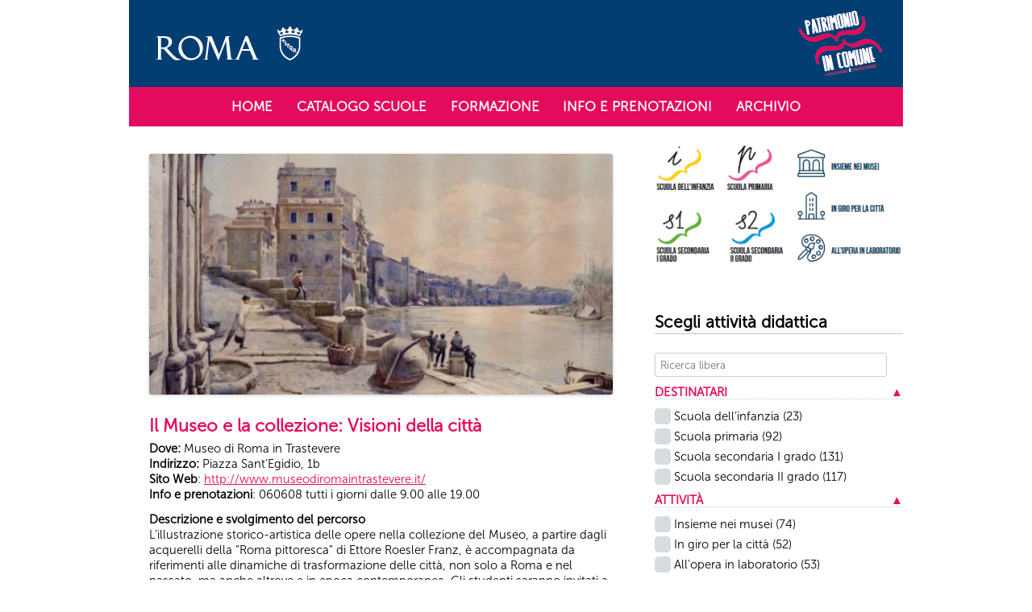

--- FILE ---
content_type: text/html; charset=UTF-8
request_url: https://scuole.museiincomuneroma.it/schedadidattica/il-museo-e-la-collezione-visioni-della-citta/
body_size: 16466
content:
<!DOCTYPE html>
<!--[if IE 7]>
<html class="ie ie7" lang="it-IT">
<![endif]-->
<!--[if IE 8]>
<html class="ie ie8" lang="it-IT">
<![endif]-->
<!--[if !(IE 7) & !(IE 8)]><!-->
<html lang="it-IT">
<!--<![endif]-->
<head>
<meta charset="UTF-8" />
<meta name="viewport" content="width=device-width" />
<title>Il Museo e la collezione: Visioni della città | Scuole Musei in Comune Roma</title>
<link rel="profile" href="https://gmpg.org/xfn/11" />
<link rel="pingback" href="https://scuole.museiincomuneroma.it/xmlrpc.php">
<link rel="shortcut icon" href="https://scuole.museiincomuneroma.it/wp-content/themes/twentytwelve/favicon.ico" />
<!--[if lt IE 9]>
<script src="https://scuole.museiincomuneroma.it/wp-content/themes/twentytwelve/js/html5.js" type="text/javascript"></script>
<![endif]-->
<meta name='robots' content='max-image-preview:large' />
<script id="cookieyes" type="text/javascript" src="https://cdn-cookieyes.com/client_data/fecf5669d7390bea1c9c366b/script.js"></script><link rel='dns-prefetch' href='//fonts.googleapis.com' />
<link href='https://fonts.gstatic.com' crossorigin rel='preconnect' />
<link rel="alternate" type="application/rss+xml" title="Scuole Musei in Comune Roma &raquo; Feed" href="https://scuole.museiincomuneroma.it/feed/" />
<link rel="alternate" type="application/rss+xml" title="Scuole Musei in Comune Roma &raquo; Feed dei commenti" href="https://scuole.museiincomuneroma.it/comments/feed/" />
<script type="text/javascript">
/* <![CDATA[ */
window._wpemojiSettings = {"baseUrl":"https:\/\/s.w.org\/images\/core\/emoji\/15.0.3\/72x72\/","ext":".png","svgUrl":"https:\/\/s.w.org\/images\/core\/emoji\/15.0.3\/svg\/","svgExt":".svg","source":{"concatemoji":"https:\/\/scuole.museiincomuneroma.it\/wp-includes\/js\/wp-emoji-release.min.js?ver=195f80b81c031e49fdc8fe58bc638c3c"}};
/*! This file is auto-generated */
!function(i,n){var o,s,e;function c(e){try{var t={supportTests:e,timestamp:(new Date).valueOf()};sessionStorage.setItem(o,JSON.stringify(t))}catch(e){}}function p(e,t,n){e.clearRect(0,0,e.canvas.width,e.canvas.height),e.fillText(t,0,0);var t=new Uint32Array(e.getImageData(0,0,e.canvas.width,e.canvas.height).data),r=(e.clearRect(0,0,e.canvas.width,e.canvas.height),e.fillText(n,0,0),new Uint32Array(e.getImageData(0,0,e.canvas.width,e.canvas.height).data));return t.every(function(e,t){return e===r[t]})}function u(e,t,n){switch(t){case"flag":return n(e,"\ud83c\udff3\ufe0f\u200d\u26a7\ufe0f","\ud83c\udff3\ufe0f\u200b\u26a7\ufe0f")?!1:!n(e,"\ud83c\uddfa\ud83c\uddf3","\ud83c\uddfa\u200b\ud83c\uddf3")&&!n(e,"\ud83c\udff4\udb40\udc67\udb40\udc62\udb40\udc65\udb40\udc6e\udb40\udc67\udb40\udc7f","\ud83c\udff4\u200b\udb40\udc67\u200b\udb40\udc62\u200b\udb40\udc65\u200b\udb40\udc6e\u200b\udb40\udc67\u200b\udb40\udc7f");case"emoji":return!n(e,"\ud83d\udc26\u200d\u2b1b","\ud83d\udc26\u200b\u2b1b")}return!1}function f(e,t,n){var r="undefined"!=typeof WorkerGlobalScope&&self instanceof WorkerGlobalScope?new OffscreenCanvas(300,150):i.createElement("canvas"),a=r.getContext("2d",{willReadFrequently:!0}),o=(a.textBaseline="top",a.font="600 32px Arial",{});return e.forEach(function(e){o[e]=t(a,e,n)}),o}function t(e){var t=i.createElement("script");t.src=e,t.defer=!0,i.head.appendChild(t)}"undefined"!=typeof Promise&&(o="wpEmojiSettingsSupports",s=["flag","emoji"],n.supports={everything:!0,everythingExceptFlag:!0},e=new Promise(function(e){i.addEventListener("DOMContentLoaded",e,{once:!0})}),new Promise(function(t){var n=function(){try{var e=JSON.parse(sessionStorage.getItem(o));if("object"==typeof e&&"number"==typeof e.timestamp&&(new Date).valueOf()<e.timestamp+604800&&"object"==typeof e.supportTests)return e.supportTests}catch(e){}return null}();if(!n){if("undefined"!=typeof Worker&&"undefined"!=typeof OffscreenCanvas&&"undefined"!=typeof URL&&URL.createObjectURL&&"undefined"!=typeof Blob)try{var e="postMessage("+f.toString()+"("+[JSON.stringify(s),u.toString(),p.toString()].join(",")+"));",r=new Blob([e],{type:"text/javascript"}),a=new Worker(URL.createObjectURL(r),{name:"wpTestEmojiSupports"});return void(a.onmessage=function(e){c(n=e.data),a.terminate(),t(n)})}catch(e){}c(n=f(s,u,p))}t(n)}).then(function(e){for(var t in e)n.supports[t]=e[t],n.supports.everything=n.supports.everything&&n.supports[t],"flag"!==t&&(n.supports.everythingExceptFlag=n.supports.everythingExceptFlag&&n.supports[t]);n.supports.everythingExceptFlag=n.supports.everythingExceptFlag&&!n.supports.flag,n.DOMReady=!1,n.readyCallback=function(){n.DOMReady=!0}}).then(function(){return e}).then(function(){var e;n.supports.everything||(n.readyCallback(),(e=n.source||{}).concatemoji?t(e.concatemoji):e.wpemoji&&e.twemoji&&(t(e.twemoji),t(e.wpemoji)))}))}((window,document),window._wpemojiSettings);
/* ]]> */
</script>
<!-- <link rel='stylesheet' id='mdf_search_stat-css' href='https://scuole.museiincomuneroma.it/wp-content/plugins/meta-data-filter/ext/mdf_stat/css/stat.css?ver=195f80b81c031e49fdc8fe58bc638c3c' type='text/css' media='all' /> -->
<link rel="stylesheet" type="text/css" href="//scuole.museiincomuneroma.it/wp-content/cache/wpfc-minified/e35cqqlw/i2de.css" media="all"/>
<style id='cf-frontend-style-inline-css' type='text/css'>
@font-face {
font-family: 'MUSEO SANS';
font-weight: 400;
font-display: auto;
src: url('https://scuole.museiincomuneroma.it/wp-content/uploads/2019/08/MuseoSans-300.otf') format('OpenType');
}
</style>
<style id='wp-emoji-styles-inline-css' type='text/css'>
img.wp-smiley, img.emoji {
display: inline !important;
border: none !important;
box-shadow: none !important;
height: 1em !important;
width: 1em !important;
margin: 0 0.07em !important;
vertical-align: -0.1em !important;
background: none !important;
padding: 0 !important;
}
</style>
<!-- <link rel='stylesheet' id='wp-block-library-css' href='https://scuole.museiincomuneroma.it/wp-includes/css/dist/block-library/style.min.css?ver=195f80b81c031e49fdc8fe58bc638c3c' type='text/css' media='all' /> -->
<link rel="stylesheet" type="text/css" href="//scuole.museiincomuneroma.it/wp-content/cache/wpfc-minified/q5n4o00g/i2de.css" media="all"/>
<style id='wp-block-library-theme-inline-css' type='text/css'>
.wp-block-audio :where(figcaption){color:#555;font-size:13px;text-align:center}.is-dark-theme .wp-block-audio :where(figcaption){color:#ffffffa6}.wp-block-audio{margin:0 0 1em}.wp-block-code{border:1px solid #ccc;border-radius:4px;font-family:Menlo,Consolas,monaco,monospace;padding:.8em 1em}.wp-block-embed :where(figcaption){color:#555;font-size:13px;text-align:center}.is-dark-theme .wp-block-embed :where(figcaption){color:#ffffffa6}.wp-block-embed{margin:0 0 1em}.blocks-gallery-caption{color:#555;font-size:13px;text-align:center}.is-dark-theme .blocks-gallery-caption{color:#ffffffa6}:root :where(.wp-block-image figcaption){color:#555;font-size:13px;text-align:center}.is-dark-theme :root :where(.wp-block-image figcaption){color:#ffffffa6}.wp-block-image{margin:0 0 1em}.wp-block-pullquote{border-bottom:4px solid;border-top:4px solid;color:currentColor;margin-bottom:1.75em}.wp-block-pullquote cite,.wp-block-pullquote footer,.wp-block-pullquote__citation{color:currentColor;font-size:.8125em;font-style:normal;text-transform:uppercase}.wp-block-quote{border-left:.25em solid;margin:0 0 1.75em;padding-left:1em}.wp-block-quote cite,.wp-block-quote footer{color:currentColor;font-size:.8125em;font-style:normal;position:relative}.wp-block-quote.has-text-align-right{border-left:none;border-right:.25em solid;padding-left:0;padding-right:1em}.wp-block-quote.has-text-align-center{border:none;padding-left:0}.wp-block-quote.is-large,.wp-block-quote.is-style-large,.wp-block-quote.is-style-plain{border:none}.wp-block-search .wp-block-search__label{font-weight:700}.wp-block-search__button{border:1px solid #ccc;padding:.375em .625em}:where(.wp-block-group.has-background){padding:1.25em 2.375em}.wp-block-separator.has-css-opacity{opacity:.4}.wp-block-separator{border:none;border-bottom:2px solid;margin-left:auto;margin-right:auto}.wp-block-separator.has-alpha-channel-opacity{opacity:1}.wp-block-separator:not(.is-style-wide):not(.is-style-dots){width:100px}.wp-block-separator.has-background:not(.is-style-dots){border-bottom:none;height:1px}.wp-block-separator.has-background:not(.is-style-wide):not(.is-style-dots){height:2px}.wp-block-table{margin:0 0 1em}.wp-block-table td,.wp-block-table th{word-break:normal}.wp-block-table :where(figcaption){color:#555;font-size:13px;text-align:center}.is-dark-theme .wp-block-table :where(figcaption){color:#ffffffa6}.wp-block-video :where(figcaption){color:#555;font-size:13px;text-align:center}.is-dark-theme .wp-block-video :where(figcaption){color:#ffffffa6}.wp-block-video{margin:0 0 1em}:root :where(.wp-block-template-part.has-background){margin-bottom:0;margin-top:0;padding:1.25em 2.375em}
</style>
<style id='classic-theme-styles-inline-css' type='text/css'>
/*! This file is auto-generated */
.wp-block-button__link{color:#fff;background-color:#32373c;border-radius:9999px;box-shadow:none;text-decoration:none;padding:calc(.667em + 2px) calc(1.333em + 2px);font-size:1.125em}.wp-block-file__button{background:#32373c;color:#fff;text-decoration:none}
</style>
<style id='global-styles-inline-css' type='text/css'>
:root{--wp--preset--aspect-ratio--square: 1;--wp--preset--aspect-ratio--4-3: 4/3;--wp--preset--aspect-ratio--3-4: 3/4;--wp--preset--aspect-ratio--3-2: 3/2;--wp--preset--aspect-ratio--2-3: 2/3;--wp--preset--aspect-ratio--16-9: 16/9;--wp--preset--aspect-ratio--9-16: 9/16;--wp--preset--color--black: #000000;--wp--preset--color--cyan-bluish-gray: #abb8c3;--wp--preset--color--white: #fff;--wp--preset--color--pale-pink: #f78da7;--wp--preset--color--vivid-red: #cf2e2e;--wp--preset--color--luminous-vivid-orange: #ff6900;--wp--preset--color--luminous-vivid-amber: #fcb900;--wp--preset--color--light-green-cyan: #7bdcb5;--wp--preset--color--vivid-green-cyan: #00d084;--wp--preset--color--pale-cyan-blue: #8ed1fc;--wp--preset--color--vivid-cyan-blue: #0693e3;--wp--preset--color--vivid-purple: #9b51e0;--wp--preset--color--blue: #21759b;--wp--preset--color--dark-gray: #444;--wp--preset--color--medium-gray: #9f9f9f;--wp--preset--color--light-gray: #e6e6e6;--wp--preset--gradient--vivid-cyan-blue-to-vivid-purple: linear-gradient(135deg,rgba(6,147,227,1) 0%,rgb(155,81,224) 100%);--wp--preset--gradient--light-green-cyan-to-vivid-green-cyan: linear-gradient(135deg,rgb(122,220,180) 0%,rgb(0,208,130) 100%);--wp--preset--gradient--luminous-vivid-amber-to-luminous-vivid-orange: linear-gradient(135deg,rgba(252,185,0,1) 0%,rgba(255,105,0,1) 100%);--wp--preset--gradient--luminous-vivid-orange-to-vivid-red: linear-gradient(135deg,rgba(255,105,0,1) 0%,rgb(207,46,46) 100%);--wp--preset--gradient--very-light-gray-to-cyan-bluish-gray: linear-gradient(135deg,rgb(238,238,238) 0%,rgb(169,184,195) 100%);--wp--preset--gradient--cool-to-warm-spectrum: linear-gradient(135deg,rgb(74,234,220) 0%,rgb(151,120,209) 20%,rgb(207,42,186) 40%,rgb(238,44,130) 60%,rgb(251,105,98) 80%,rgb(254,248,76) 100%);--wp--preset--gradient--blush-light-purple: linear-gradient(135deg,rgb(255,206,236) 0%,rgb(152,150,240) 100%);--wp--preset--gradient--blush-bordeaux: linear-gradient(135deg,rgb(254,205,165) 0%,rgb(254,45,45) 50%,rgb(107,0,62) 100%);--wp--preset--gradient--luminous-dusk: linear-gradient(135deg,rgb(255,203,112) 0%,rgb(199,81,192) 50%,rgb(65,88,208) 100%);--wp--preset--gradient--pale-ocean: linear-gradient(135deg,rgb(255,245,203) 0%,rgb(182,227,212) 50%,rgb(51,167,181) 100%);--wp--preset--gradient--electric-grass: linear-gradient(135deg,rgb(202,248,128) 0%,rgb(113,206,126) 100%);--wp--preset--gradient--midnight: linear-gradient(135deg,rgb(2,3,129) 0%,rgb(40,116,252) 100%);--wp--preset--font-size--small: 13px;--wp--preset--font-size--medium: 20px;--wp--preset--font-size--large: 36px;--wp--preset--font-size--x-large: 42px;--wp--preset--spacing--20: 0.44rem;--wp--preset--spacing--30: 0.67rem;--wp--preset--spacing--40: 1rem;--wp--preset--spacing--50: 1.5rem;--wp--preset--spacing--60: 2.25rem;--wp--preset--spacing--70: 3.38rem;--wp--preset--spacing--80: 5.06rem;--wp--preset--shadow--natural: 6px 6px 9px rgba(0, 0, 0, 0.2);--wp--preset--shadow--deep: 12px 12px 50px rgba(0, 0, 0, 0.4);--wp--preset--shadow--sharp: 6px 6px 0px rgba(0, 0, 0, 0.2);--wp--preset--shadow--outlined: 6px 6px 0px -3px rgba(255, 255, 255, 1), 6px 6px rgba(0, 0, 0, 1);--wp--preset--shadow--crisp: 6px 6px 0px rgba(0, 0, 0, 1);}:where(.is-layout-flex){gap: 0.5em;}:where(.is-layout-grid){gap: 0.5em;}body .is-layout-flex{display: flex;}.is-layout-flex{flex-wrap: wrap;align-items: center;}.is-layout-flex > :is(*, div){margin: 0;}body .is-layout-grid{display: grid;}.is-layout-grid > :is(*, div){margin: 0;}:where(.wp-block-columns.is-layout-flex){gap: 2em;}:where(.wp-block-columns.is-layout-grid){gap: 2em;}:where(.wp-block-post-template.is-layout-flex){gap: 1.25em;}:where(.wp-block-post-template.is-layout-grid){gap: 1.25em;}.has-black-color{color: var(--wp--preset--color--black) !important;}.has-cyan-bluish-gray-color{color: var(--wp--preset--color--cyan-bluish-gray) !important;}.has-white-color{color: var(--wp--preset--color--white) !important;}.has-pale-pink-color{color: var(--wp--preset--color--pale-pink) !important;}.has-vivid-red-color{color: var(--wp--preset--color--vivid-red) !important;}.has-luminous-vivid-orange-color{color: var(--wp--preset--color--luminous-vivid-orange) !important;}.has-luminous-vivid-amber-color{color: var(--wp--preset--color--luminous-vivid-amber) !important;}.has-light-green-cyan-color{color: var(--wp--preset--color--light-green-cyan) !important;}.has-vivid-green-cyan-color{color: var(--wp--preset--color--vivid-green-cyan) !important;}.has-pale-cyan-blue-color{color: var(--wp--preset--color--pale-cyan-blue) !important;}.has-vivid-cyan-blue-color{color: var(--wp--preset--color--vivid-cyan-blue) !important;}.has-vivid-purple-color{color: var(--wp--preset--color--vivid-purple) !important;}.has-black-background-color{background-color: var(--wp--preset--color--black) !important;}.has-cyan-bluish-gray-background-color{background-color: var(--wp--preset--color--cyan-bluish-gray) !important;}.has-white-background-color{background-color: var(--wp--preset--color--white) !important;}.has-pale-pink-background-color{background-color: var(--wp--preset--color--pale-pink) !important;}.has-vivid-red-background-color{background-color: var(--wp--preset--color--vivid-red) !important;}.has-luminous-vivid-orange-background-color{background-color: var(--wp--preset--color--luminous-vivid-orange) !important;}.has-luminous-vivid-amber-background-color{background-color: var(--wp--preset--color--luminous-vivid-amber) !important;}.has-light-green-cyan-background-color{background-color: var(--wp--preset--color--light-green-cyan) !important;}.has-vivid-green-cyan-background-color{background-color: var(--wp--preset--color--vivid-green-cyan) !important;}.has-pale-cyan-blue-background-color{background-color: var(--wp--preset--color--pale-cyan-blue) !important;}.has-vivid-cyan-blue-background-color{background-color: var(--wp--preset--color--vivid-cyan-blue) !important;}.has-vivid-purple-background-color{background-color: var(--wp--preset--color--vivid-purple) !important;}.has-black-border-color{border-color: var(--wp--preset--color--black) !important;}.has-cyan-bluish-gray-border-color{border-color: var(--wp--preset--color--cyan-bluish-gray) !important;}.has-white-border-color{border-color: var(--wp--preset--color--white) !important;}.has-pale-pink-border-color{border-color: var(--wp--preset--color--pale-pink) !important;}.has-vivid-red-border-color{border-color: var(--wp--preset--color--vivid-red) !important;}.has-luminous-vivid-orange-border-color{border-color: var(--wp--preset--color--luminous-vivid-orange) !important;}.has-luminous-vivid-amber-border-color{border-color: var(--wp--preset--color--luminous-vivid-amber) !important;}.has-light-green-cyan-border-color{border-color: var(--wp--preset--color--light-green-cyan) !important;}.has-vivid-green-cyan-border-color{border-color: var(--wp--preset--color--vivid-green-cyan) !important;}.has-pale-cyan-blue-border-color{border-color: var(--wp--preset--color--pale-cyan-blue) !important;}.has-vivid-cyan-blue-border-color{border-color: var(--wp--preset--color--vivid-cyan-blue) !important;}.has-vivid-purple-border-color{border-color: var(--wp--preset--color--vivid-purple) !important;}.has-vivid-cyan-blue-to-vivid-purple-gradient-background{background: var(--wp--preset--gradient--vivid-cyan-blue-to-vivid-purple) !important;}.has-light-green-cyan-to-vivid-green-cyan-gradient-background{background: var(--wp--preset--gradient--light-green-cyan-to-vivid-green-cyan) !important;}.has-luminous-vivid-amber-to-luminous-vivid-orange-gradient-background{background: var(--wp--preset--gradient--luminous-vivid-amber-to-luminous-vivid-orange) !important;}.has-luminous-vivid-orange-to-vivid-red-gradient-background{background: var(--wp--preset--gradient--luminous-vivid-orange-to-vivid-red) !important;}.has-very-light-gray-to-cyan-bluish-gray-gradient-background{background: var(--wp--preset--gradient--very-light-gray-to-cyan-bluish-gray) !important;}.has-cool-to-warm-spectrum-gradient-background{background: var(--wp--preset--gradient--cool-to-warm-spectrum) !important;}.has-blush-light-purple-gradient-background{background: var(--wp--preset--gradient--blush-light-purple) !important;}.has-blush-bordeaux-gradient-background{background: var(--wp--preset--gradient--blush-bordeaux) !important;}.has-luminous-dusk-gradient-background{background: var(--wp--preset--gradient--luminous-dusk) !important;}.has-pale-ocean-gradient-background{background: var(--wp--preset--gradient--pale-ocean) !important;}.has-electric-grass-gradient-background{background: var(--wp--preset--gradient--electric-grass) !important;}.has-midnight-gradient-background{background: var(--wp--preset--gradient--midnight) !important;}.has-small-font-size{font-size: var(--wp--preset--font-size--small) !important;}.has-medium-font-size{font-size: var(--wp--preset--font-size--medium) !important;}.has-large-font-size{font-size: var(--wp--preset--font-size--large) !important;}.has-x-large-font-size{font-size: var(--wp--preset--font-size--x-large) !important;}
:where(.wp-block-post-template.is-layout-flex){gap: 1.25em;}:where(.wp-block-post-template.is-layout-grid){gap: 1.25em;}
:where(.wp-block-columns.is-layout-flex){gap: 2em;}:where(.wp-block-columns.is-layout-grid){gap: 2em;}
:root :where(.wp-block-pullquote){font-size: 1.5em;line-height: 1.6;}
</style>
<link rel='stylesheet' id='twentytwelve-fonts-css' href='https://fonts.googleapis.com/css?family=Open+Sans%3A400italic%2C700italic%2C400%2C700&#038;subset=latin%2Clatin-ext&#038;display=fallback' type='text/css' media='all' />
<!-- <link rel='stylesheet' id='twentytwelve-style-css' href='https://scuole.museiincomuneroma.it/wp-content/themes/twentytwelve/style.css?ver=20190507' type='text/css' media='all' /> -->
<!-- <link rel='stylesheet' id='twentytwelve-block-style-css' href='https://scuole.museiincomuneroma.it/wp-content/themes/twentytwelve/css/blocks.css?ver=20190406' type='text/css' media='all' /> -->
<link rel="stylesheet" type="text/css" href="//scuole.museiincomuneroma.it/wp-content/cache/wpfc-minified/dfijjzmt/i2de.css" media="all"/>
<!--[if lt IE 9]>
<link rel='stylesheet' id='twentytwelve-ie-css' href='https://scuole.museiincomuneroma.it/wp-content/themes/twentytwelve/css/ie.css?ver=20150214' type='text/css' media='all' />
<![endif]-->
<!-- <link rel='stylesheet' id='meks_instagram-widget-styles-css' href='https://scuole.museiincomuneroma.it/wp-content/plugins/meks-easy-instagram-widget/css/widget.css?ver=195f80b81c031e49fdc8fe58bc638c3c' type='text/css' media='all' /> -->
<link rel="stylesheet" type="text/css" href="//scuole.museiincomuneroma.it/wp-content/cache/wpfc-minified/8aaeh0ao/i2de.css" media="all"/>
<!-- <link rel='stylesheet' id='mdtf_pagination-css' href='https://scuole.museiincomuneroma.it/wp-content/plugins/meta-data-filter/ext/mdtf-pagination/tw-pagination.css?ver=1.1' type='text/css' media='screen' /> -->
<link rel="stylesheet" type="text/css" href="//scuole.museiincomuneroma.it/wp-content/cache/wpfc-minified/kyn2fs1j/i2de.css" media="screen"/>
<script src='//scuole.museiincomuneroma.it/wp-content/cache/wpfc-minified/er0phzl5/i2df.js' type="text/javascript"></script>
<!-- <script type="text/javascript" src="https://scuole.museiincomuneroma.it/wp-includes/js/jquery/jquery.min.js?ver=3.7.1" id="jquery-core-js"></script> -->
<!-- <script type="text/javascript" src="https://scuole.museiincomuneroma.it/wp-includes/js/jquery/jquery-migrate.min.js?ver=3.4.1" id="jquery-migrate-js"></script> -->
<!-- <script type="text/javascript" src="https://scuole.museiincomuneroma.it/wp-includes/js/jquery/ui/core.min.js?ver=1.13.3" id="jquery-ui-core-js"></script> -->
<script type="text/javascript" id="meta_data_filter_widget-js-extra">
/* <![CDATA[ */
var mdf_settings_data = {"hide_empty_title":"1"};
/* ]]> */
</script>
<script src='//scuole.museiincomuneroma.it/wp-content/cache/wpfc-minified/lz2kuqth/i2de.js' type="text/javascript"></script>
<!-- <script type="text/javascript" src="https://scuole.museiincomuneroma.it/wp-content/plugins/meta-data-filter/js/front.js?ver=195f80b81c031e49fdc8fe58bc638c3c" id="meta_data_filter_widget-js"></script> -->
<link rel="https://api.w.org/" href="https://scuole.museiincomuneroma.it/wp-json/" /><link rel="alternate" title="JSON" type="application/json" href="https://scuole.museiincomuneroma.it/wp-json/wp/v2/schedadidattica/5307" /><link rel="EditURI" type="application/rsd+xml" title="RSD" href="https://scuole.museiincomuneroma.it/xmlrpc.php?rsd" />
<link rel="canonical" href="https://scuole.museiincomuneroma.it/schedadidattica/il-museo-e-la-collezione-visioni-della-citta/" />
<link rel='shortlink' href='https://scuole.museiincomuneroma.it/?p=5307' />
<link rel="alternate" title="oEmbed (JSON)" type="application/json+oembed" href="https://scuole.museiincomuneroma.it/wp-json/oembed/1.0/embed?url=https%3A%2F%2Fscuole.museiincomuneroma.it%2Fschedadidattica%2Fil-museo-e-la-collezione-visioni-della-citta%2F&#038;lang=it" />
<link rel="alternate" title="oEmbed (XML)" type="text/xml+oembed" href="https://scuole.museiincomuneroma.it/wp-json/oembed/1.0/embed?url=https%3A%2F%2Fscuole.museiincomuneroma.it%2Fschedadidattica%2Fil-museo-e-la-collezione-visioni-della-citta%2F&#038;format=xml&#038;lang=it" />
<style type="text/css" id="twentytwelve-header-css">
.site-title,
.site-description {
position: absolute;
clip: rect(1px 1px 1px 1px); /* IE7 */
clip: rect(1px, 1px, 1px, 1px);
}
</style>
<style type="text/css" id="custom-background-css">
body.custom-background { background-color: #ffffff; }
</style>
<style type="text/css" id="wp-custom-css">
/* personalizzazioni slide by rox 20201	
*/ 
/* twitter rox */ 
#ctf.ctf-super-narrow .ctf-author-box {
margin-left: -167px!important;
float: left;
clear: both;
}
#ctf.ctf-super-narrow .ctf-author-name {
display: contents;
}
/* twitter rox */ 
.metaslider .caption-wrap {
position: absolute;
bottom: 0;
left: 0;
background:#e40a5c!important;
color: #FFF!important;
opacity: 0.9!important;
margin: 0;
display: block;
width: 100%;
line-height: 1.4em;
text-align: center!important;
font-weight: bold!important;
font-size:2.5em!important;
}
@media (max-width: 640px) {
.metaslider .caption-wrap {
line-height: 0.9em!important;
font-size:1em!important;
}
.site {
padding: 0 0.514285714rem!important;   
}
}
body {
line-height: 1;
}
.mdf_title_data li { display:none!important;}
.schedadidattica {
background: white;
padding: 10px;
margin: 0px;
}
.widget-meta-data-filter label:before {
content: "";
margin-left: -4px;
}
.mdf_input_container .widget-meta-data-filter label {
width: 240px!important;
}
.widget-meta-data-filter label {
display: inline-block!important;
vertical-align: middle;
width: 240px!important;
}
.site-content article { 
border-bottom: 1px solid #dcdcdc;
margin-bottom: 1rem;
}
footer[role="contentinfo"] {
border-top: 0px solid #ededed;
clear: both;
font-size: 12px;
font-size: 0.857142857rem;
line-height: 2;
max-width: 960px;
max-width: 68.571428571rem;
margin-top: 24px;
margin-top: 0.714285714rem;
margin-left: auto;
margin-right: auto;
padding: 24px 0;
padding: 0.714285714rem 0;
}
#cff .cff-masonry-posts, #cff .cff-posts-wrap, .cff-wrapper-ctn {
position: relative;
clear: both;
height: 100%;
top: 0;
bottom: 0;
width: 100%;
line-height: 1;
background: #fff;
/* color: black; */
}
#cff .cff-item {color: black;}
#cff .cff-item a {color: #970a2c;}
/* nascondo singoli titoli singole pagine */
.page-id-5978 .entry-title, .page-id-2 .entry-title, .page-id-2854 .entry-title, .page-id-892 .entry-title, .page-id-683 .entry-title {
display:none;
}
/* ###### */
.site {
background-color: #fff!important;
}
.mdf_widget_found_count {
color: #e4095c!important;
}
.entry-content a:visited, .comment-content a:visited, .entry-content a {
color:#e4095c!important;
}
/* .main-navigation {background: #970a2c;} */
a.mdf_front_toggle.mdf_front_toggle_closed {
color: #e4095c!important;
}
a.mdf_front_toggle.mdf_front_toggle_opened {
color: #e4095c!important;
}
.entry-header .entry-title {
color: #e4095c;
}
h4.data-filter-section-title {
color: #e4095c!important;
font-weight:700!important;
border-bottom: 1px dotted #cdcdcd;
}
@media screen and (min-width: 600px) {
.widget-area {
float: right;
width: 32.041666667%;
}
}
@media (max-width: 850px) {
#mdf_results_by_ajax .col-lg-6 {
width: 43%;
float: left;
}
.widget-meta-data-filter label {
/* display: inline !important; */
vertical-align: middle;
width: 200px !important;
}
}
@media (max-width: 640px) {
#mdf_results_by_ajax .col-lg-6 {
width: 90%;
}
.main-navigation a {
color: #fff!important;
}
.entry-header .entry-title {
font-size: 1.228571429rem;
line-height: 1;
font-weight: 800;
}
.entry-content ol, .comment-content ol {
font-size: 10px;
}
.nav-previous, .previous-image, .nav-next, .next-image {
line-height: normal;
}
.widget-meta-data-filter label {
/*width: 200px !important;*/
}
.menu-toggle, input[type="submit"], input[type="button"], input[type="reset"], article.post-password-required input[type=submit], .bypostauthor cite span {
font-size: 1.185714286rem !important;
font-weight: 700 !important;
color: #1d2129;
}
.main-navigation li {
margin-top: 0.714285714rem !important;
font-size: 1.257142857rem !important;
line-height: 1.2857143 !important;
}
/* personalizzo feed social tweet */
.widget-area .widget {
margin-bottom: 0.28571429rem!important;
word-wrap: break-word;
}
#ctf .ctf-author-name {
margin-left: -196px!important;
}
#ctf.ctf-narrow .ctf-author-avatar {
margin-left: -246px!important;
}
#ctf.ctf-styles .ctf-author-screenname, #ctf.ctf-styles .ctf-context, #ctf.ctf-styles .ctf-screename-sep, #ctf.ctf-styles .ctf-tweet-meta {
margin-left: -195px!important;
}
#footer-widgets .widget-title, .widget h3 {
padding-left: 10px;
}
.meks-instagram-widget {
margin-left: 10px!important;
}
}
@media screen and (min-width: 600px) {
#footer-widgets.three .widget {
float: left;
margin-right: 2.9%;
width: 26.85%;
}
.main-navigation ul.nav-menu, .main-navigation div.nav-menu > ul {
border-bottom: 0px;
border-top: 0px solid #ededed; 
display: inline-block !important;
text-align: left;
width: auto!important;
}
}
span.roxevidenza {
color: #a3263b;
}
@font-face {
font-family: Museo;  
src: url(https://scuole.museiincomuneroma.it/wp-content/uploads/2019/08/MuseoSans-300.otf);  
font-weight: normal;  
}
body.custom-font-enabled {
font-family: Museo;
color: #000;
}
@media screen and (min-width: 600px) {
.main-navigation li {margin: 0 0.2rem 0 0.2rem;}
.main-navigation li a {
border-bottom: 0;
color: #fff!important;
line-height: 2.2;
text-transform: uppercase;
white-space: nowrap;
padding-left: 10px;
padding-right: 10px;
font-weight: 800;
font-size: 1.2rem;
padding-top: 5px;
padding-bottom: 5px;
}
.main-navigation .current-menu-item > a, .main-navigation .current-menu-ancestor > a, .main-navigation .current_page_item > a, .main-navigation .current_page_ancestor > a {
padding: 5px 10px 5px 10px;
background: #fff;
color:#e40a5c!important;
}
}
.site {
padding: 0 1.714285714rem;
background-color: #fff;
}
.header-image {
margin-top: 25px;
margin-top: 0rem;
margin-bottom: 0rem;
}
.main-navigation {background:#e40a5c;}
@media screen and (min-width: 960px) {
body .site {
padding: 0 40px;
padding: 0 0.9rem;
margin-top: 48px;
margin-top: 0.1rem;
margin-bottom: 48px;
margin-bottom: 3.428571429rem;
box-shadow: 0 2px 6px rgba(100, 100, 100, 0.3);
font-size: 1.06rem;
}
}
.mdf_widget_found_count {
color: #e4095c!important;
font-style: normal;
font-size: 1.6rem;
width: 100%;
}
@media screen and (min-width: 600px){
.main-navigation li ul li a:hover, .main-navigation li ul li a:focus {
background: #5c7e97;;
color: #fff;
}
.main-navigation li ul li a {background: #003c59;}
}
.widget-area .widget a {
color: #fff;
text-decoration: none;
display: inline-block;
position: relative;
z-index: 1;
padding: 0 0 0 18em;
margin: 0 0 0 -17em;
}
a.RoxBanner08 {
margin: 0px !important;
padding: 0px !important;
}
.site-header {
padding: 4px 0;
padding: 0;
background: #003c59;
line-height: 0px;
}
.entry-content, .entry-summary, .mu_register {
line-height: 1.714285714;
padding: 0 15px 0 15px;
}
.entry-header {
padding: 0 15px;
}
.site-content nav {
padding: 0 15px;
}
.social-icons {
text-align: right;
margin-right:10px;
margin-bottom: 0px;
display: none;
}  
.social-icons li {
display:inline-block;
list-style-type:none;
-webkit-user-select:none;
-moz-user-select:none;
}
.social-icons li a {
border-bottom: none;
}
.social-icons li img {
width:auto;
height:17px;
margin-right: 5px;
padding: 5px 5px 5px 0px; 
}
footer.entry-meta {
display: none;
}
element.style {
}
#footer-widgets {
background: #fff;
}
div#sottofooter {
text-align: center;
clear: right;
padding-top: 10px;
padding-bottom: 5px;
}
div#sottofooter a {color: #e4095c!important;}
div#sottofooter img { width:95px}
div#iconeRox2 {
float: left;
}
/* nasconotendina widget mdf cat*/
select.mdf_filter_categories {
display: none;
}
/* sito web realizzato da Rosario B.  Zètema */		</style>
<style>
/* DYNAMIC CSS STYLES DEPENDING OF SETTINGS */
</style>
<script>
var mdf_is_search_going =0;
var mdf_tmp_order = 0;
var mdf_tmp_orderby = 0;
//+++
var lang_one_moment = "Ricerca in corso ...";
var mdf_lang_loading = "Loading ...";
var mdf_lang_cancel = "Cancel";
var mdf_lang_close = "Close";
var mdf_lang_apply = "Apply";
var mdf_tax_loader = '<img src="https://scuole.museiincomuneroma.it/wp-content/plugins/meta-data-filter/images/tax_loader.gif" alt="loader" />';
var mdf_week_first_day =1;
var mdf_calendar_date_format = "dd-mm-yy";
var mdf_site_url = "https://scuole.museiincomuneroma.it";
var mdf_plugin_url = "https://scuole.museiincomuneroma.it/wp-content/plugins/meta-data-filter/";
var mdf_default_order_by = "rand";
var mdf_default_order = "DESC";
var show_tax_all_childs =0;
var mdf_current_term_id = 0;
var mdf_current_tax = "";
//admin
var lang_no_ui_sliders = "no ui sliders in selected mdf category";
var lang_updated = "Updated";
//+++
var mdf_slug_cat = "meta_data_filter_cat";
var mdf_tooltip_theme = "punk";
var tooltip_max_width = parseInt(220, 10);
var ajaxurl = "https://scuole.museiincomuneroma.it/wp-admin/admin-ajax.php";
var mdf_front_qtrans_lang = "";
var mdf_front_wpml_lang = "";
var mdf_use_chosen_js_w =1;
var mdf_use_chosen_js_s =1;
var mdf_use_custom_scroll_bar =1;
mdf_front_qtrans_lang = "";
var mdf_current_page_url = "https://scuole.museiincomuneroma.it/schedadidattica/il-museo-e-la-collezione-visioni-della-citta/";
var mdf_sort_order = "DESC";
var mdf_order_by = "rand";
var mdf_toggle_close_sign = "▲";
var mdf_toggle_open_sign = "▼";
var tab_slideout_icon = "https://scuole.museiincomuneroma.it/wp-content/plugins/meta-data-filter/images/icon_button_search.png";
var tab_slideout_icon_w = "146";
var tab_slideout_icon_h = "131";
var mdf_use_custom_icheck = 1;
var icheck_skin = {};
icheck_skin.skin = "flat";
icheck_skin.color = "purple";
var mdtf_overlay_skin = "default";
function mdf_js_after_ajax_done() {
}
</script>
<!-- Matomo -->
<script>
var _paq = window._paq = window._paq || [];
/* tracker methods like "setCustomDimension" should be called before "trackPageView" */
_paq.push(['trackPageView']);
_paq.push(['enableLinkTracking']);
(function() {
var u="https://zetema.matomo.cloud/";
_paq.push(['setTrackerUrl', u+'matomo.php']);
_paq.push(['setSiteId', '50']);
var d=document, g=d.createElement('script'), s=d.getElementsByTagName('script')[0];
g.async=true; g.src='//cdn.matomo.cloud/zetema.matomo.cloud/matomo.js'; s.parentNode.insertBefore(g,s);
})();
</script>
<!-- End Matomo Code -->
</head>
<body data-rsssl=1 class="schedadidattica-template-default single single-schedadidattica postid-5307 single-format-standard custom-background wp-embed-responsive metaslider-plugin custom-background-white custom-font-enabled single-author">
<div id="page" class="hfeed site">
<header id="masthead" class="site-header" role="banner">
<div class="textwidget custom-html-widget"><ul class="social-icons">
<li><a href="http://www.060608.it/" target="_blank" rel="noopener"><img src='https://scuole.museiincomuneroma.it/wp-content/uploads/2021/10/060608.png'  /></a></li>&nbsp;&nbsp;&nbsp;&nbsp;&nbsp;
<li><a href="http://www.facebook.com/museiincomuneroma" target="_blank" rel="noopener"><img src='https://scuole.museiincomuneroma.it/wp-content/uploads/2021/10/facebook.png'  /></a></li>
<li><a href="http://www.instagram.com/museiincomuneroma" target="_blank" rel="noopener"><img src='https://scuole.museiincomuneroma.it/wp-content/uploads/2021/10/instagram.png' /></a></li>
<li><a href="https://twitter.com/museiincomune" target="_blank" rel="noopener"><img src='https://scuole.museiincomuneroma.it/wp-content/uploads/2021/10/twitter.png' /></a></li>
</ul></div>			<a href="https://scuole.museiincomuneroma.it/"><img src="https://scuole.museiincomuneroma.it/wp-content/uploads/2024/10/header_2024.png" class="header-image" width="960" height="108" alt="Scuole Musei in Comune Roma" /></a>
<hgroup>
<h1 class="site-title"><a href="https://scuole.museiincomuneroma.it/" title="Scuole Musei in Comune Roma" rel="home">Scuole Musei in Comune Roma</a></h1>
<h2 class="site-description">Offerta didattica per le scuole dei Musei in Comune Roma</h2>
</hgroup>
<nav id="site-navigation" class="main-navigation" role="navigation">
<button class="menu-toggle">Menu</button>
<a class="assistive-text" href="#content" title="Vai al contenuto">Vai al contenuto</a>
<div class="menu-menu-ita-container"><ul id="menu-menu-ita" class="nav-menu"><li id="menu-item-9927" class="menu-item menu-item-type-post_type menu-item-object-page menu-item-home menu-item-9927"><a href="https://scuole.museiincomuneroma.it/">Home</a></li>
<li id="menu-item-5930" class="menu-item menu-item-type-post_type menu-item-object-page menu-item-5930"><a href="https://scuole.museiincomuneroma.it/a-scuola-con-noi-2/">Catalogo Scuole</a></li>
<li id="menu-item-9874" class="menu-item menu-item-type-post_type menu-item-object-page menu-item-9874"><a href="https://scuole.museiincomuneroma.it/per-la-tua-formazione/">Formazione</a></li>
<li id="menu-item-684" class="menu-item menu-item-type-post_type menu-item-object-page menu-item-684"><a href="https://scuole.museiincomuneroma.it/info-e-contatti/">Info e prenotazioni</a></li>
<li id="menu-item-9928" class="menu-item menu-item-type-post_type menu-item-object-page menu-item-9928"><a href="https://scuole.museiincomuneroma.it/archivio/">Archivio</a></li>
</ul></div>		</nav><!-- #site-navigation -->
</header><!-- #masthead -->
<div id="main" class="wrapper">
<div id="primary" class="site-content">
<div id="content" role="main">
<article id="post-5307" class="post-5307 schedadidattica type-schedadidattica status-publish format-standard has-post-thumbnail hentry category-29 meta_data_filter_cat-scheda-didattica-2020">
<header class="entry-header">
<img width="624" height="324" src="https://scuole.museiincomuneroma.it/wp-content/uploads/2016/09/la_roma_di_ettore_roesler_franz_slideshow-624x324.jpg" class="attachment-post-thumbnail size-post-thumbnail wp-post-image" alt="" decoding="async" fetchpriority="high" srcset="https://scuole.museiincomuneroma.it/wp-content/uploads/2016/09/la_roma_di_ettore_roesler_franz_slideshow-624x324.jpg 624w, https://scuole.museiincomuneroma.it/wp-content/uploads/2016/09/la_roma_di_ettore_roesler_franz_slideshow-285x148.jpg 285w, https://scuole.museiincomuneroma.it/wp-content/uploads/2016/09/la_roma_di_ettore_roesler_franz_slideshow.jpg 675w" sizes="(max-width: 624px) 100vw, 624px" />
<h1 class="entry-title">Il Museo e la collezione: Visioni della città</h1>
</header><!-- .entry-header -->
<div class="entry-content">
<p><strong>Dove:</strong> Museo di Roma in Trastevere<br />
<strong>Indirizzo:</strong> Piazza Sant&#8217;Egidio, 1b<br />
<strong>Sito Web</strong>: <a href="http://www.museodiromaintrastevere.it/">http://www.museodiromaintrastevere.it/</a><br />
<strong>Info e prenotazioni</strong>: 060608 tutti i giorni dalle 9.00 alle 19.00</p>
<p><span id="more-5307"></span></p>
<p><strong>Descrizione e svolgimento del percorso</strong><br />
L’illustrazione storico-artistica delle opere nella collezione del Museo, a partire dagli acquerelli della “Roma pittoresca” di Ettore Roesler Franz, è accompagnata da riferimenti alle dinamiche di trasformazione delle città, non solo a Roma e nel passato, ma anche altrove e in epoca contemporanea. Gli studenti saranno invitati a partecipare attivamente con le loro osservazioni sui dipinti, il riconoscimento dei luoghi raffigurati, e con proposte di confronto tra il passato e l’attualità e di riflessione sul patrimonio artistico e culturale.</p>
<p><strong>Durata</strong> 90 minuti</p>
<p><strong>Finalità didattica</strong><br />
Scoprire e delineare la natura del Museo e le connessioni con il contesto storico, urbanistico, culturale dal tardo Ottocento a oggi; approfondire la tecnica artistica dell’acquerello e il genere del paesaggio.</p>
</div><!-- .entry-content -->
<footer class="entry-meta">
Questo articolo è stato pubblicato in <a href="https://scuole.museiincomuneroma.it/category/2020/" rel="category tag">2020</a> il <a href="https://scuole.museiincomuneroma.it/schedadidattica/il-museo-e-la-collezione-visioni-della-citta/" title="13:23" rel="bookmark"><time class="entry-date" datetime="2020-10-05T13:23:20+02:00">5 Ottobre 2020</time></a><span class="by-author"> da <span class="author vcard"><a class="url fn n" href="https://scuole.museiincomuneroma.it/author/susi/" title="Visualizza tutti gli articoli di Susi Di Giandomenico" rel="author">Susi Di Giandomenico</a></span></span>.								</footer><!-- .entry-meta -->
</article><!-- #post -->
<nav class="nav-single">
<h3 class="assistive-text">Navigazione articolo</h3>
<span class="nav-previous"><a href="https://scuole.museiincomuneroma.it/schedadidattica/un-museo-in-trastevere-2/" rel="prev"><span class="meta-nav">&larr;</span> Un Museo in Trastevere</a></span>
<span class="nav-next"><a href="https://scuole.museiincomuneroma.it/schedadidattica/arte-e-psicologia-lartista-coglie-lanima-del-suo-soggetto-e-la-traspone-nel-marmo-2/" rel="next">Arte e psicologia. L&#8217;artista coglie l&#8217;anima del suo soggetto e la traspone nel marmo <span class="meta-nav">&rarr;</span></a></span>
</nav><!-- .nav-single -->
<div id="comments" class="comments-area">
</div><!-- #comments .comments-area -->
</div><!-- #content -->
</div><!-- #primary -->
<div id="secondary" class="widget-area" role="complementary">
<aside id="text-14" class="widget widget_text">			<div class="textwidget"><p><img decoding="async" style="box-shadow: none!important;" src="https://scuole.museiincomuneroma.it/wp-content/uploads/2024/09/Screenshot-2024-09-12-161432.png" usemap="#RoxMap24" /></p>
<map id="RoxMap24" name="RoxMap24">
<area coords="95,94,171,157" shape="rect" href="https://scuole.museiincomuneroma.it/per-la-tua-classe/risultati-2/?slg=schedadidattica&#038;mdf_cat=86&#038;page_mdf=10791" />
<area coords="2,94,78,157" shape="rect" href="https://scuole.museiincomuneroma.it/per-la-tua-classe/risultati-2/?slg=schedadidattica&#038;mdf_cat=86&#038;page_mdf=10790" />
<area coords="93,4,169,67" shape="rect" href="https://scuole.museiincomuneroma.it/per-la-tua-classe/risultati-2/?slg=schedadidattica&#038;mdf_cat=86&#038;page_mdf=10788" />
<area coords="5,3,81,66" shape="rect" href="https://scuole.museiincomuneroma.it/per-la-tua-classe/risultati-2/?slg=schedadidattica&#038;mdf_cat=86&#038;page_mdf=10787" />
<area coords="201,115,340,159" shape="rect" href="https://scuole.museiincomuneroma.it/per-la-tua-classe/risultati-2/?slg=schedadidattica&#038;mdf_cat=86&#038;page_mdf=10795" />
<area coords="201,63,320,105" shape="rect" href="https://scuole.museiincomuneroma.it/per-la-tua-classe/risultati-2/?slg=schedadidattica&#038;mdf_cat=86&#038;page_mdf=10794" />
<area alt="Insieme nei musei" coords="193,7,326,46" shape="rect" href="https://scuole.museiincomuneroma.it/per-la-tua-classe/risultati-2/?slg=schedadidattica&#038;mdf_cat=86&#038;page_mdf=10793" />
</map>
</div>
</aside>
<div class="widget widget-meta-data-filter">
<h3>Scegli attività didattica</h3>
<form method="get" action="" id="meta_data_filter_697132b5b59f3" data-search-url="https://scuole.museiincomuneroma.it/risultati/?" data-unique-id="697132b5b59f3" data-slug="schedadidattica" data-sidebar-name="Barra laterale principale" data-sidebar-id="sidebar-1" data-widget-id="metadatafilter_search-29" class="mdf_search_form mdf_widget_form  ">
<div class="mdf_one_moment_txt">
<span><img src="https://scuole.museiincomuneroma.it/wp-content/plugins/meta-data-filter/images/tax_loader.gif" alt="loader" /></span>
</div>
<h6>Wordpress Meta Data and Taxonomies Filter</h6>
<input type="hidden" name="mdf[filter_post_blocks][]" value="10180" />
<input type="hidden" class="mdf_filter_post_blocks_toggles" name="mdf[filter_post_blocks_toggles][]" value="0" />
<div class="mdf_filter_section mdf_filter_section_0  " style="">
<table class="mdtf-w98p">
<tr>
<td>
<div class="mdf_input_container">
<input type="text" class="mdf_textinput" placeholder="Ricerca libera " name="mdf[medafi_CercaR2]" value="" />&nbsp;
</div>
</td>
</tr>
</table>
</div>
<input type="hidden" name="mdf[filter_post_blocks][]" value="10175" />
<input type="hidden" class="mdf_filter_post_blocks_toggles" name="mdf[filter_post_blocks_toggles][]" value="1" />
<h4 class="data-filter-section-title">
DESTINATARI                <a href="#" class="mdf_front_toggle mdf_front_toggle_opened" data-condition="opened">▲</a>
</h4>
<div class="mdf_filter_section mdf_filter_section_1  " style="">
<table class="mdtf-w98p">
<tr>
<td>
<div class="mdf_input_container">
<input type="hidden" name="mdf[medafi_Infanzia]" value="~">
<input  type="checkbox" class="mdf_option_checkbox" id="medafi_Infanzia_697132b5b71a7"  />
<label for="medafi_Infanzia_697132b5b71a7">&nbsp;Scuola dell’infanzia <span class="medafi_dyn_number">(23)</span>                                                                            </label>
</div>
</td>
</tr>
<tr>
<td>
<div class="mdf_input_container">
<input type="hidden" name="mdf[medafi_55f14359eecd1]" value="~">
<input  type="checkbox" class="mdf_option_checkbox" id="medafi_55f14359eecd1_697132b5b72c0"  />
<label for="medafi_55f14359eecd1_697132b5b72c0">&nbsp;Scuola primaria <span class="medafi_dyn_number">(92)</span>                                                                            </label>
</div>
</td>
</tr>
<tr>
<td>
<div class="mdf_input_container">
<input type="hidden" name="mdf[medafi_55f14369a2865]" value="~">
<input  type="checkbox" class="mdf_option_checkbox" id="medafi_55f14369a2865_697132b5b7365"  />
<label for="medafi_55f14369a2865_697132b5b7365">&nbsp;Scuola secondaria I grado <span class="medafi_dyn_number">(131)</span>                                                                            </label>
</div>
</td>
</tr>
<tr>
<td>
<div class="mdf_input_container">
<input type="hidden" name="mdf[medafi_55f14378682a7]" value="~">
<input  type="checkbox" class="mdf_option_checkbox" id="medafi_55f14378682a7_697132b5b73f2"  />
<label for="medafi_55f14378682a7_697132b5b73f2">&nbsp;Scuola secondaria II grado <span class="medafi_dyn_number">(117)</span>                                                                            </label>
</div>
</td>
</tr>
</table>
</div>
<input type="hidden" name="mdf[filter_post_blocks][]" value="10174" />
<input type="hidden" class="mdf_filter_post_blocks_toggles" name="mdf[filter_post_blocks_toggles][]" value="1" />
<h4 class="data-filter-section-title">
ATTIVITÀ                <a href="#" class="mdf_front_toggle mdf_front_toggle_opened" data-condition="opened">▲</a>
</h4>
<div class="mdf_filter_section mdf_filter_section_2  " style="">
<table class="mdtf-w98p">
<tr>
<td>
<div class="mdf_input_container">
<input type="hidden" name="mdf[medafi_59ae744bde4d2]" value="~">
<input  type="checkbox" class="mdf_option_checkbox" id="medafi_59ae744bde4d2_697132b5b74ca"  />
<label for="medafi_59ae744bde4d2_697132b5b74ca">&nbsp;Insieme nei musei <span class="medafi_dyn_number">(74)</span>                                                                            </label>
</div>
</td>
</tr>
<tr>
<td>
<div class="mdf_input_container">
<input type="hidden" name="mdf[medafi_59ae74643da6f]" value="~">
<input  type="checkbox" class="mdf_option_checkbox" id="medafi_59ae74643da6f_697132b5b755e"  />
<label for="medafi_59ae74643da6f_697132b5b755e">&nbsp;In giro per la città <span class="medafi_dyn_number">(52)</span>                                                                            </label>
</div>
</td>
</tr>
<tr>
<td>
<div class="mdf_input_container">
<input type="hidden" name="mdf[medafi_59ae746e9debc]" value="~">
<input  type="checkbox" class="mdf_option_checkbox" id="medafi_59ae746e9debc_697132b5b75e7"  />
<label for="medafi_59ae746e9debc_697132b5b75e7">&nbsp;All&#039;opera in laboratorio <span class="medafi_dyn_number">(53)</span>                                                                            </label>
</div>
</td>
</tr>
</table>
</div>
<input type="hidden" name="mdf[filter_post_blocks][]" value="10177" />
<input type="hidden" class="mdf_filter_post_blocks_toggles" name="mdf[filter_post_blocks_toggles][]" value="2" />
<h4 class="data-filter-section-title">
MODALITA&#8217;                <a href="#" class="mdf_front_toggle mdf_front_toggle_closed" data-condition="closed">▼</a>
</h4>
<div class="mdf_filter_section mdf_filter_section_3  mdf_front_toggle_closed_section" style="">
<table class="mdtf-w98p">
<tr>
<td>
<div class="mdf_input_container">
<input type="hidden" name="mdf[medafi_560e589dec988]" value="~">
<input  type="checkbox" class="mdf_option_checkbox" id="medafi_560e589dec988_697132b5b76db"  />
<label for="medafi_560e589dec988_697132b5b76db">&nbsp;In presenza <span class="medafi_dyn_number">(159)</span>                                                                            </label>
</div>
</td>
</tr>
<tr>
<td>
<div class="mdf_input_container">
<input type="hidden" name="mdf[medafi_560e58aa67cb7]" value="~">
<input  type="checkbox" class="mdf_option_checkbox" id="medafi_560e58aa67cb7_697132b5b776a"  />
<label for="medafi_560e58aa67cb7_697132b5b776a">&nbsp;A distanza <span class="medafi_dyn_number">(20)</span>                                                                            </label>
</div>
</td>
</tr>
<tr>
<td>
<div class="mdf_input_container">
<input type="hidden" name="mdf[medafi_59ae6a3f08b57]" value="~">
<input  type="checkbox" class="mdf_option_checkbox" id="medafi_59ae6a3f08b57_697132b5b77f0"  />
<label for="medafi_59ae6a3f08b57_697132b5b77f0">&nbsp;Mista <span class="medafi_dyn_number">(1)</span>                                                                            </label>
</div>
</td>
</tr>
</table>
</div>
<input type="hidden" name="mdf[filter_post_blocks][]" value="10178" />
<input type="hidden" class="mdf_filter_post_blocks_toggles" name="mdf[filter_post_blocks_toggles][]" value="2" />
<h4 class="data-filter-section-title">
MUSEI                <a href="#" class="mdf_front_toggle mdf_front_toggle_closed" data-condition="closed">▼</a>
</h4>
<div class="mdf_filter_section mdf_filter_section_4  mdf_front_toggle_closed_section" style="">
<table class="mdtf-w98p">
<tr>
<td>
<div class="mdf_input_container">
<input type="hidden" name="mdf[medafi_Luogo]" value="~">
<input  type="checkbox" class="mdf_option_checkbox" id="medafi_Luogo_697132b5b78b4"  />
<label for="medafi_Luogo_697132b5b78b4">&nbsp;Musei Capitolini <span class="medafi_dyn_number">(13)</span>                                                                            </label>
</div>
</td>
</tr>
<tr>
<td>
<div class="mdf_input_container">
<input type="hidden" name="mdf[medafi_560e58650a918]" value="~">
<input  type="checkbox" class="mdf_option_checkbox" id="medafi_560e58650a918_697132b5b7966"  />
<label for="medafi_560e58650a918_697132b5b7966">&nbsp;Centrale Montemartini <span class="medafi_dyn_number">(10)</span>                                                                            </label>
</div>
</td>
</tr>
<tr>
<td>
<div class="mdf_input_container">
<input type="hidden" name="mdf[medafi_5613a261d4d25]" value="~">
<input  type="checkbox" class="mdf_option_checkbox" id="medafi_5613a261d4d25_697132b5b79f0"  />
<label for="medafi_5613a261d4d25_697132b5b79f0">&nbsp;Mercati di Traiano <span class="medafi_dyn_number">(9)</span>                                                                            </label>
</div>
</td>
</tr>
<tr>
<td>
<div class="mdf_input_container">
<input type="hidden" name="mdf[medafi_5613a2660a579]" value="~">
<input  type="checkbox" class="mdf_option_checkbox" id="medafi_5613a2660a579_697132b5b7a91"  />
<label for="medafi_5613a2660a579_697132b5b7a91">&nbsp;Museo dell&#039;Ara Pacis <span class="medafi_dyn_number">(21)</span>                                                                            </label>
</div>
</td>
</tr>
<tr>
<td>
<div class="mdf_input_container">
<input type="hidden" name="mdf[medafi_5613a2738480b]" value="~">
<input  type="checkbox" class="mdf_option_checkbox" id="medafi_5613a2738480b_697132b5b7b27"  />
<label for="medafi_5613a2738480b_697132b5b7b27">&nbsp;Museo di Scultura Antica Giovanni Barracco <span class="medafi_dyn_number">(3)</span>                                                                            </label>
</div>
</td>
</tr>
<tr>
<td>
<div class="mdf_input_container">
<input type="hidden" name="mdf[medafi_5613a28419844]" value="~">
<input  type="checkbox" class="mdf_option_checkbox" id="medafi_5613a28419844_697132b5b7ba8"  />
<label for="medafi_5613a28419844_697132b5b7ba8">&nbsp;Museo delle Mura <span class="medafi_dyn_number">(5)</span>                                                                            </label>
</div>
</td>
</tr>
<tr>
<td>
<div class="mdf_input_container">
<input type="hidden" name="mdf[medafi_5613a28b0f692]" value="~">
<input  type="checkbox" class="mdf_option_checkbox" id="medafi_5613a28b0f692_697132b5b7c2a"  />
<label for="medafi_5613a28b0f692_697132b5b7c2a">&nbsp;Museo di Casal de&#039; Pazzi <span class="medafi_dyn_number">(8)</span>                                                                            </label>
</div>
</td>
</tr>
<tr>
<td>
<div class="mdf_input_container">
<input type="hidden" name="mdf[medafi_5613a29326e5f]" value="~">
<input disabled type="checkbox" class="mdf_option_checkbox" id="medafi_5613a29326e5f_697132b5b7cb9"  />
<label for="medafi_5613a29326e5f_697132b5b7cb9">&nbsp;Villa di Massenzio <span class="medafi_dyn_number">(0)</span>                                                                            </label>
</div>
</td>
</tr>
<tr>
<td>
<div class="mdf_input_container">
<input type="hidden" name="mdf[medafi_5613a29b88d3e]" value="~">
<input  type="checkbox" class="mdf_option_checkbox" id="medafi_5613a29b88d3e_697132b5b7d3f"  />
<label for="medafi_5613a29b88d3e_697132b5b7d3f">&nbsp;Museo della Repubblica Romana e della memoria garibaldina <span class="medafi_dyn_number">(7)</span>                                                                            </label>
</div>
</td>
</tr>
<tr>
<td>
<div class="mdf_input_container">
<input type="hidden" name="mdf[medafi_5613a2a300b29]" value="~">
<input  type="checkbox" class="mdf_option_checkbox" id="medafi_5613a2a300b29_697132b5b7dc0"  />
<label for="medafi_5613a2a300b29_697132b5b7dc0">&nbsp;Museo di Roma <span class="medafi_dyn_number">(13)</span>                                                                            </label>
</div>
</td>
</tr>
<tr>
<td>
<div class="mdf_input_container">
<input type="hidden" name="mdf[medafi_5613a2ace354e]" value="~">
<input  type="checkbox" class="mdf_option_checkbox" id="medafi_5613a2ace354e_697132b5b7e41"  />
<label for="medafi_5613a2ace354e_697132b5b7e41">&nbsp;Museo Napoleonico <span class="medafi_dyn_number">(6)</span>                                                                            </label>
</div>
</td>
</tr>
<tr>
<td>
<div class="mdf_input_container">
<input type="hidden" name="mdf[medafi_5613a2b47e39a]" value="~">
<input  type="checkbox" class="mdf_option_checkbox" id="medafi_5613a2b47e39a_697132b5b7ec3"  />
<label for="medafi_5613a2b47e39a_697132b5b7ec3">&nbsp;Casa Museo Alberto Moravia <span class="medafi_dyn_number">(4)</span>                                                                            </label>
</div>
</td>
</tr>
<tr>
<td>
<div class="mdf_input_container">
<input type="hidden" name="mdf[medafi_5613a2bc838c5]" value="~">
<input  type="checkbox" class="mdf_option_checkbox" id="medafi_5613a2bc838c5_697132b5b7f43"  />
<label for="medafi_5613a2bc838c5_697132b5b7f43">&nbsp;Galleria d&#039;Arte Moderna <span class="medafi_dyn_number">(5)</span>                                                                            </label>
</div>
</td>
</tr>
<tr>
<td>
<div class="mdf_input_container">
<input type="hidden" name="mdf[medafi_5613a2c4adb3d]" value="~">
<input disabled type="checkbox" class="mdf_option_checkbox" id="medafi_5613a2c4adb3d_697132b5b7fd0"  />
<label for="medafi_5613a2c4adb3d_697132b5b7fd0">&nbsp;MACRO <span class="medafi_dyn_number">(0)</span>                                                                            </label>
</div>
</td>
</tr>
<tr>
<td>
<div class="mdf_input_container">
<input type="hidden" name="mdf[medafi_5613a2cb7c631]" value="~">
<input  type="checkbox" class="mdf_option_checkbox" id="medafi_5613a2cb7c631_697132b5b8050"  />
<label for="medafi_5613a2cb7c631_697132b5b8050">&nbsp;Museo Carlo Bilotti <span class="medafi_dyn_number">(3)</span>                                                                            </label>
</div>
</td>
</tr>
<tr>
<td>
<div class="mdf_input_container">
<input type="hidden" name="mdf[medafi_5613a2d0cb549]" value="~">
<input  type="checkbox" class="mdf_option_checkbox" id="medafi_5613a2d0cb549_697132b5b80d7"  />
<label for="medafi_5613a2d0cb549_697132b5b80d7">&nbsp;Museo Pietro Canonica <span class="medafi_dyn_number">(6)</span>                                                                            </label>
</div>
</td>
</tr>
<tr>
<td>
<div class="mdf_input_container">
<input type="hidden" name="mdf[medafi_5613a2d6f411c]" value="~">
<input  type="checkbox" class="mdf_option_checkbox" id="medafi_5613a2d6f411c_697132b5b816a"  />
<label for="medafi_5613a2d6f411c_697132b5b816a">&nbsp;Museo di Roma in Trastevere <span class="medafi_dyn_number">(5)</span>                                                                            </label>
</div>
</td>
</tr>
<tr>
<td>
<div class="mdf_input_container">
<input type="hidden" name="mdf[medafi_5613a2de4fcc6]" value="~">
<input  type="checkbox" class="mdf_option_checkbox" id="medafi_5613a2de4fcc6_697132b5b81fd"  />
<label for="medafi_5613a2de4fcc6_697132b5b81fd">&nbsp;Musei di Villa Torlonia <span class="medafi_dyn_number">(14)</span>                                                                            </label>
</div>
</td>
</tr>
<tr>
<td>
<div class="mdf_input_container">
<input type="hidden" name="mdf[medafi_5613a2ed1b142]" value="~">
<input disabled type="checkbox" class="mdf_option_checkbox" id="medafi_5613a2ed1b142_697132b5b8284"  />
<label for="medafi_5613a2ed1b142_697132b5b8284">&nbsp;Planetario e Museo Astronomico <span class="medafi_dyn_number">(0)</span>                                                                            </label>
</div>
</td>
</tr>
<tr>
<td>
<div class="mdf_input_container">
<input type="hidden" name="mdf[medafi_5613a2f460d8e]" value="~">
<input  type="checkbox" class="mdf_option_checkbox" id="medafi_5613a2f460d8e_697132b5b8306"  />
<label for="medafi_5613a2f460d8e_697132b5b8306">&nbsp;Museo Civico di Zoologia <span class="medafi_dyn_number">(17)</span>                                                                            </label>
</div>
</td>
</tr>
<tr>
<td>
<div class="mdf_input_container">
<input type="hidden" name="mdf[medafi_66ea836eb2dde]" value="~">
<input  type="checkbox" class="mdf_option_checkbox" id="medafi_66ea836eb2dde_697132b5b8385"  />
<label for="medafi_66ea836eb2dde_697132b5b8385">&nbsp;Museo del Teatro Argentina  <span class="medafi_dyn_number">(1)</span>                                                                            </label>
</div>
</td>
</tr>
<tr>
<td>
<div class="mdf_input_container">
<input type="hidden" name="mdf[medafi_66ea837573425]" value="~">
<input  type="checkbox" class="mdf_option_checkbox" id="medafi_66ea837573425_697132b5b844d"  />
<label for="medafi_66ea837573425_697132b5b844d">&nbsp;Museo Parco del Celio <span class="medafi_dyn_number">(2)</span>                                                                            </label>
</div>
</td>
</tr>
</table>
</div>
<input type="hidden" name="mdf[filter_post_blocks][]" value="10176" />
<input type="hidden" class="mdf_filter_post_blocks_toggles" name="mdf[filter_post_blocks_toggles][]" value="2" />
<h4 class="data-filter-section-title">
LUOGHI E MONUMENTI                <a href="#" class="mdf_front_toggle mdf_front_toggle_closed" data-condition="closed">▼</a>
</h4>
<div class="mdf_filter_section mdf_filter_section_5  mdf_front_toggle_closed_section" style="">
<table class="mdtf-w98p">
<tr>
<td>
<div class="mdf_input_container">
<input type="hidden" name="mdf[medafi_68d506bbe6689]" value="~">
<input  type="checkbox" class="mdf_option_checkbox" id="medafi_68d506bbe6689_697132b5b8555"  />
<label for="medafi_68d506bbe6689_697132b5b8555">&nbsp;Appia antica <span class="medafi_dyn_number">(1)</span>                                                                            </label>
</div>
</td>
</tr>
<tr>
<td>
<div class="mdf_input_container">
<input type="hidden" name="mdf[medafi_673c6c5da2c9f]" value="~">
<input  type="checkbox" class="mdf_option_checkbox" id="medafi_673c6c5da2c9f_697132b5b85df"  />
<label for="medafi_673c6c5da2c9f_697132b5b85df">&nbsp;Archivio storico Capitolino <span class="medafi_dyn_number">(1)</span>                                                                            </label>
</div>
</td>
</tr>
<tr>
<td>
<div class="mdf_input_container">
<input type="hidden" name="mdf[medafi_66e98ad0f04df]" value="~">
<input  type="checkbox" class="mdf_option_checkbox" id="medafi_66e98ad0f04df_697132b5b8662"  />
<label for="medafi_66e98ad0f04df_697132b5b8662">&nbsp;Area archeologica dei Fori Imperiali <span class="medafi_dyn_number">(5)</span>                                                                            </label>
</div>
</td>
</tr>
<tr>
<td>
<div class="mdf_input_container">
<input type="hidden" name="mdf[medafi_66e98ae0d0cf3]" value="~">
<input  type="checkbox" class="mdf_option_checkbox" id="medafi_66e98ae0d0cf3_697132b5b86f7"  />
<label for="medafi_66e98ae0d0cf3_697132b5b86f7">&nbsp;Casina del Cardinal Bessarione <span class="medafi_dyn_number">(1)</span>                                                                            </label>
</div>
</td>
</tr>
<tr>
<td>
<div class="mdf_input_container">
<input type="hidden" name="mdf[medafi_6749aa46925c4]" value="~">
<input  type="checkbox" class="mdf_option_checkbox" id="medafi_6749aa46925c4_697132b5b877c"  />
<label for="medafi_6749aa46925c4_697132b5b877c">&nbsp;Centro storico <span class="medafi_dyn_number">(2)</span>                                                                            </label>
</div>
</td>
</tr>
<tr>
<td>
<div class="mdf_input_container">
<input type="hidden" name="mdf[medafi_66e98aecd7bb8]" value="~">
<input  type="checkbox" class="mdf_option_checkbox" id="medafi_66e98aecd7bb8_697132b5b87fb"  />
<label for="medafi_66e98aecd7bb8_697132b5b87fb">&nbsp;Circo Massimo <span class="medafi_dyn_number">(1)</span>                                                                            </label>
</div>
</td>
</tr>
<tr>
<td>
<div class="mdf_input_container">
<input type="hidden" name="mdf[medafi_66e98af8a6dce]" value="~">
<input  type="checkbox" class="mdf_option_checkbox" id="medafi_66e98af8a6dce_697132b5b8876"  />
<label for="medafi_66e98af8a6dce_697132b5b8876">&nbsp;EUR <span class="medafi_dyn_number">(2)</span>                                                                            </label>
</div>
</td>
</tr>
<tr>
<td>
<div class="mdf_input_container">
<input type="hidden" name="mdf[medafi_66e98b04d11cf]" value="~">
<input  type="checkbox" class="mdf_option_checkbox" id="medafi_66e98b04d11cf_697132b5b8901"  />
<label for="medafi_66e98b04d11cf_697132b5b8901">&nbsp;Fontana di Trevi <span class="medafi_dyn_number">(1)</span>                                                                            </label>
</div>
</td>
</tr>
<tr>
<td>
<div class="mdf_input_container">
<input type="hidden" name="mdf[medafi_6749aa42318aa]" value="~">
<input  type="checkbox" class="mdf_option_checkbox" id="medafi_6749aa42318aa_697132b5b8989"  />
<label for="medafi_6749aa42318aa_697132b5b8989">&nbsp;Flaminio <span class="medafi_dyn_number">(1)</span>                                                                            </label>
</div>
</td>
</tr>
<tr>
<td>
<div class="mdf_input_container">
<input type="hidden" name="mdf[medafi_66e98b10b1d8a]" value="~">
<input  type="checkbox" class="mdf_option_checkbox" id="medafi_66e98b10b1d8a_697132b5b8a05"  />
<label for="medafi_66e98b10b1d8a_697132b5b8a05">&nbsp;Foro Boario - Largo Argentina <span class="medafi_dyn_number">(1)</span>                                                                            </label>
</div>
</td>
</tr>
<tr>
<td>
<div class="mdf_input_container">
<input type="hidden" name="mdf[medafi_66e98b1b57afb]" value="~">
<input  type="checkbox" class="mdf_option_checkbox" id="medafi_66e98b1b57afb_697132b5b8a85"  />
<label for="medafi_66e98b1b57afb_697132b5b8a85">&nbsp;Garbatella <span class="medafi_dyn_number">(3)</span>                                                                            </label>
</div>
</td>
</tr>
<tr>
<td>
<div class="mdf_input_container">
<input type="hidden" name="mdf[medafi_673c6c8a404ff]" value="~">
<input  type="checkbox" class="mdf_option_checkbox" id="medafi_673c6c8a404ff_697132b5b8b04"  />
<label for="medafi_673c6c8a404ff_697132b5b8b04">&nbsp;Gianicolo <span class="medafi_dyn_number">(2)</span>                                                                            </label>
</div>
</td>
</tr>
<tr>
<td>
<div class="mdf_input_container">
<input type="hidden" name="mdf[medafi_66e98b26f27be]" value="~">
<input  type="checkbox" class="mdf_option_checkbox" id="medafi_66e98b26f27be_697132b5b8b86"  />
<label for="medafi_66e98b26f27be_697132b5b8b86">&nbsp;Portico d&#039;Ottavia <span class="medafi_dyn_number">(1)</span>                                                                            </label>
</div>
</td>
</tr>
<tr>
<td>
<div class="mdf_input_container">
<input type="hidden" name="mdf[medafi_66e98b335ba8d]" value="~">
<input  type="checkbox" class="mdf_option_checkbox" id="medafi_66e98b335ba8d_697132b5b8c12"  />
<label for="medafi_66e98b335ba8d_697132b5b8c12">&nbsp;Largo Argentina <span class="medafi_dyn_number">(1)</span>                                                                            </label>
</div>
</td>
</tr>
<tr>
<td>
<div class="mdf_input_container">
<input type="hidden" name="mdf[medafi_66e98b40b94f8]" value="~">
<input  type="checkbox" class="mdf_option_checkbox" id="medafi_66e98b40b94f8_697132b5b8c9b"  />
<label for="medafi_66e98b40b94f8_697132b5b8c9b">&nbsp;Mura <span class="medafi_dyn_number">(5)</span>                                                                            </label>
</div>
</td>
</tr>
<tr>
<td>
<div class="mdf_input_container">
<input type="hidden" name="mdf[medafi_66e98b4a43719]" value="~">
<input  type="checkbox" class="mdf_option_checkbox" id="medafi_66e98b4a43719_697132b5b8d1f"  />
<label for="medafi_66e98b4a43719_697132b5b8d1f">&nbsp;Ostiense <span class="medafi_dyn_number">(2)</span>                                                                            </label>
</div>
</td>
</tr>
<tr>
<td>
<div class="mdf_input_container">
<input type="hidden" name="mdf[medafi_66e98b5784b70]" value="~">
<input  type="checkbox" class="mdf_option_checkbox" id="medafi_66e98b5784b70_697132b5b8d9d"  />
<label for="medafi_66e98b5784b70_697132b5b8d9d">&nbsp;Parco degli Acquedotti <span class="medafi_dyn_number">(1)</span>                                                                            </label>
</div>
</td>
</tr>
<tr>
<td>
<div class="mdf_input_container">
<input type="hidden" name="mdf[medafi_66e98b639bfa3]" value="~">
<input disabled type="checkbox" class="mdf_option_checkbox" id="medafi_66e98b639bfa3_697132b5b8e1a"  />
<label for="medafi_66e98b639bfa3_697132b5b8e1a">&nbsp;Parco dell&#039;Aqua Virgo <span class="medafi_dyn_number">(0)</span>                                                                            </label>
</div>
</td>
</tr>
<tr>
<td>
<div class="mdf_input_container">
<input type="hidden" name="mdf[medafi_66e98b7244b00]" value="~">
<input  type="checkbox" class="mdf_option_checkbox" id="medafi_66e98b7244b00_697132b5b8ea0"  />
<label for="medafi_66e98b7244b00_697132b5b8ea0">&nbsp;Piazze Popolo - Spagna <span class="medafi_dyn_number">(1)</span>                                                                            </label>
</div>
</td>
</tr>
<tr>
<td>
<div class="mdf_input_container">
<input type="hidden" name="mdf[medafi_66e98b7f90d09]" value="~">
<input  type="checkbox" class="mdf_option_checkbox" id="medafi_66e98b7f90d09_697132b5b8f1d"  />
<label for="medafi_66e98b7f90d09_697132b5b8f1d">&nbsp;Rione Pigna <span class="medafi_dyn_number">(1)</span>                                                                            </label>
</div>
</td>
</tr>
<tr>
<td>
<div class="mdf_input_container">
<input type="hidden" name="mdf[medafi_68d506bacd480]" value="~">
<input disabled type="checkbox" class="mdf_option_checkbox" id="medafi_68d506bacd480_697132b5b8f9d"  />
<label for="medafi_68d506bacd480_697132b5b8f9d">&nbsp;Salario <span class="medafi_dyn_number">(0)</span>                                                                            </label>
</div>
</td>
</tr>
<tr>
<td>
<div class="mdf_input_container">
<input type="hidden" name="mdf[medafi_66e98b8ab9aa7]" value="~">
<input  type="checkbox" class="mdf_option_checkbox" id="medafi_66e98b8ab9aa7_697132b5b901e"  />
<label for="medafi_66e98b8ab9aa7_697132b5b901e">&nbsp;San Lorenzo <span class="medafi_dyn_number">(3)</span>                                                                            </label>
</div>
</td>
</tr>
<tr>
<td>
<div class="mdf_input_container">
<input type="hidden" name="mdf[medafi_66e98b946250b]" value="~">
<input  type="checkbox" class="mdf_option_checkbox" id="medafi_66e98b946250b_697132b5b90ae"  />
<label for="medafi_66e98b946250b_697132b5b90ae">&nbsp;Tor di Nona <span class="medafi_dyn_number">(1)</span>                                                                            </label>
</div>
</td>
</tr>
<tr>
<td>
<div class="mdf_input_container">
<input type="hidden" name="mdf[medafi_68d506cd06f25]" value="~">
<input  type="checkbox" class="mdf_option_checkbox" id="medafi_68d506cd06f25_697132b5b9152"  />
<label for="medafi_68d506cd06f25_697132b5b9152">&nbsp;Tuscolano  <span class="medafi_dyn_number">(1)</span>                                                                            </label>
</div>
</td>
</tr>
<tr>
<td>
<div class="mdf_input_container">
<input type="hidden" name="mdf[medafi_66e98ba096972]" value="~">
<input disabled type="checkbox" class="mdf_option_checkbox" id="medafi_66e98ba096972_697132b5b9218"  />
<label for="medafi_66e98ba096972_697132b5b9218">&nbsp;UNESCO <span class="medafi_dyn_number">(0)</span>                                                                            </label>
</div>
</td>
</tr>
<tr>
<td>
<div class="mdf_input_container">
<input type="hidden" name="mdf[medafi_66e98bab52d85]" value="~">
<input  type="checkbox" class="mdf_option_checkbox" id="medafi_66e98bab52d85_697132b5b92a5"  />
<label for="medafi_66e98bab52d85_697132b5b92a5">&nbsp;Villa Borghese <span class="medafi_dyn_number">(5)</span>                                                                            </label>
</div>
</td>
</tr>
<tr>
<td>
<div class="mdf_input_container">
<input type="hidden" name="mdf[medafi_66e98bb6c25e3]" value="~">
<input disabled type="checkbox" class="mdf_option_checkbox" id="medafi_66e98bb6c25e3_697132b5b9326"  />
<label for="medafi_66e98bb6c25e3_697132b5b9326">&nbsp;Villa Doria Pamphilj <span class="medafi_dyn_number">(0)</span>                                                                            </label>
</div>
</td>
</tr>
<tr>
<td>
<div class="mdf_input_container">
<input type="hidden" name="mdf[medafi_66e98bc078ef7]" value="~">
<input  type="checkbox" class="mdf_option_checkbox" id="medafi_66e98bc078ef7_697132b5b93ad"  />
<label for="medafi_66e98bc078ef7_697132b5b93ad">&nbsp;Villa Torlonia <span class="medafi_dyn_number">(2)</span>                                                                            </label>
</div>
</td>
</tr>
<tr>
<td>
<div class="mdf_input_container">
<input type="hidden" name="mdf[medafi_68d5069811a12]" value="~">
<input  type="checkbox" class="mdf_option_checkbox" id="medafi_68d5069811a12_697132b5b942c"  />
<label for="medafi_68d5069811a12_697132b5b942c">&nbsp;Vigne Nuove, Colle Salario <span class="medafi_dyn_number">(1)</span>                                                                            </label>
</div>
</td>
</tr>
<tr>
<td>
<div class="mdf_input_container">
<input type="hidden" name="mdf[medafi_690a19d69934c]" value="~">
<input  type="checkbox" class="mdf_option_checkbox" id="medafi_690a19d69934c_697132b5b94b9"  />
<label for="medafi_690a19d69934c_697132b5b94b9">&nbsp;Villa di Tor de’ Cenci  <span class="medafi_dyn_number">(1)</span>                                                                            </label>
</div>
</td>
</tr>
</table>
</div>
<input type="hidden" name="mdf[filter_post_blocks][]" value="10179" />
<input type="hidden" class="mdf_filter_post_blocks_toggles" name="mdf[filter_post_blocks_toggles][]" value="2" />
<h4 class="data-filter-section-title">
TEMATICHE                <a href="#" class="mdf_front_toggle mdf_front_toggle_closed" data-condition="closed">▼</a>
</h4>
<div class="mdf_filter_section mdf_filter_section_6  mdf_front_toggle_closed_section" style="">
<table class="mdtf-w98p">
<tr>
<td>
<div class="mdf_input_container">
<input type="hidden" name="mdf[medafi_5628b383f1263]" value="~">
<input  type="checkbox" class="mdf_option_checkbox" id="medafi_5628b383f1263_697132b5b95ba"  />
<label for="medafi_5628b383f1263_697132b5b95ba">&nbsp;Archeologia  <span class="medafi_dyn_number">(15)</span>                                                                            </label>
</div>
</td>
</tr>
<tr>
<td>
<div class="mdf_input_container">
<input type="hidden" name="mdf[medafi_5628b3db0d601]" value="~">
<input  type="checkbox" class="mdf_option_checkbox" id="medafi_5628b3db0d601_697132b5b9656"  />
<label for="medafi_5628b3db0d601_697132b5b9656">&nbsp;Archivi e biblioteche <span class="medafi_dyn_number">(2)</span>                                                                            </label>
</div>
</td>
</tr>
<tr>
<td>
<div class="mdf_input_container">
<input type="hidden" name="mdf[medafi_5628b3e78df0e]" value="~">
<input  type="checkbox" class="mdf_option_checkbox" id="medafi_5628b3e78df0e_697132b5b96dd"  />
<label for="medafi_5628b3e78df0e_697132b5b96dd">&nbsp;Architettura e urbanistica <span class="medafi_dyn_number">(13)</span>                                                                            </label>
</div>
</td>
</tr>
<tr>
<td>
<div class="mdf_input_container">
<input type="hidden" name="mdf[medafi_5628b3b877caf]" value="~">
<input  type="checkbox" class="mdf_option_checkbox" id="medafi_5628b3b877caf_697132b5b9761"  />
<label for="medafi_5628b3b877caf_697132b5b9761">&nbsp;Arte antica  <span class="medafi_dyn_number">(6)</span>                                                                            </label>
</div>
</td>
</tr>
<tr>
<td>
<div class="mdf_input_container">
<input type="hidden" name="mdf[medafi_5628b3afa96f0]" value="~">
<input  type="checkbox" class="mdf_option_checkbox" id="medafi_5628b3afa96f0_697132b5b97e1"  />
<label for="medafi_5628b3afa96f0_697132b5b97e1">&nbsp;Arte medievale <span class="medafi_dyn_number">(1)</span>                                                                            </label>
</div>
</td>
</tr>
<tr>
<td>
<div class="mdf_input_container">
<input type="hidden" name="mdf[medafi_5628b3a601024]" value="~">
<input  type="checkbox" class="mdf_option_checkbox" id="medafi_5628b3a601024_697132b5b986f"  />
<label for="medafi_5628b3a601024_697132b5b986f">&nbsp;Arte moderna <span class="medafi_dyn_number">(17)</span>                                                                            </label>
</div>
</td>
</tr>
<tr>
<td>
<div class="mdf_input_container">
<input type="hidden" name="mdf[medafi_5628b3f2f2d39]" value="~">
<input  type="checkbox" class="mdf_option_checkbox" id="medafi_5628b3f2f2d39_697132b5b98f6"  />
<label for="medafi_5628b3f2f2d39_697132b5b98f6">&nbsp;Arte contemporanea <span class="medafi_dyn_number">(11)</span>                                                                            </label>
</div>
</td>
</tr>
<tr>
<td>
<div class="mdf_input_container">
<input type="hidden" name="mdf[medafi_5bd1b362999fa]" value="~">
<input  type="checkbox" class="mdf_option_checkbox" id="medafi_5bd1b362999fa_697132b5b9974"  />
<label for="medafi_5bd1b362999fa_697132b5b9974">&nbsp;Fotografia e Video <span class="medafi_dyn_number">(1)</span>                                                                            </label>
</div>
</td>
</tr>
<tr>
<td>
<div class="mdf_input_container">
<input type="hidden" name="mdf[medafi_5628b3e08a7b7]" value="~">
<input  type="checkbox" class="mdf_option_checkbox" id="medafi_5628b3e08a7b7_697132b5b99f4"  />
<label for="medafi_5628b3e08a7b7_697132b5b99f4">&nbsp;Mostre <span class="medafi_dyn_number">(13)</span>                                                                            </label>
</div>
</td>
</tr>
<tr>
<td>
<div class="mdf_input_container">
<input type="hidden" name="mdf[medafi_634568274f88b]" value="~">
<input  type="checkbox" class="mdf_option_checkbox" id="medafi_634568274f88b_697132b5b9a76"  />
<label for="medafi_634568274f88b_697132b5b9a76">&nbsp;PAD – Patrimonio a distanza <span class="medafi_dyn_number">(17)</span>                                                                            </label>
</div>
</td>
</tr>
<tr>
<td>
<div class="mdf_input_container">
<input type="hidden" name="mdf[medafi_5614e6af64089]" value="~">
<input  type="checkbox" class="mdf_option_checkbox" id="medafi_5614e6af64089_697132b5b9af4"  />
<label for="medafi_5614e6af64089_697132b5b9af4">&nbsp;Roma Antica <span class="medafi_dyn_number">(49)</span>                                                                            </label>
</div>
</td>
</tr>
<tr>
<td>
<div class="mdf_input_container">
<input type="hidden" name="mdf[medafi_5614e6c45a7c5]" value="~">
<input  type="checkbox" class="mdf_option_checkbox" id="medafi_5614e6c45a7c5_697132b5b9b72"  />
<label for="medafi_5614e6c45a7c5_697132b5b9b72">&nbsp;Roma Medievale <span class="medafi_dyn_number">(5)</span>                                                                            </label>
</div>
</td>
</tr>
<tr>
<td>
<div class="mdf_input_container">
<input type="hidden" name="mdf[medafi_5614e6dcd07f5]" value="~">
<input  type="checkbox" class="mdf_option_checkbox" id="medafi_5614e6dcd07f5_697132b5b9bef"  />
<label for="medafi_5614e6dcd07f5_697132b5b9bef">&nbsp;Roma Moderna <span class="medafi_dyn_number">(16)</span>                                                                            </label>
</div>
</td>
</tr>
<tr>
<td>
<div class="mdf_input_container">
<input type="hidden" name="mdf[medafi_5614e71053e6f]" value="~">
<input  type="checkbox" class="mdf_option_checkbox" id="medafi_5614e71053e6f_697132b5b9c7a"  />
<label for="medafi_5614e71053e6f_697132b5b9c7a">&nbsp;Roma contemporanea  <span class="medafi_dyn_number">(31)</span>                                                                            </label>
</div>
</td>
</tr>
<tr>
<td>
<div class="mdf_input_container">
<input type="hidden" name="mdf[medafi_63456811d5b88]" value="~">
<input  type="checkbox" class="mdf_option_checkbox" id="medafi_63456811d5b88_697132b5b9cfa"  />
<label for="medafi_63456811d5b88_697132b5b9cfa">&nbsp;Roma nel verde <span class="medafi_dyn_number">(6)</span>                                                                            </label>
</div>
</td>
</tr>
<tr>
<td>
<div class="mdf_input_container">
<input type="hidden" name="mdf[medafi_6345681fd08c9]" value="~">
<input  type="checkbox" class="mdf_option_checkbox" id="medafi_6345681fd08c9_697132b5b9d78"  />
<label for="medafi_6345681fd08c9_697132b5b9d78">&nbsp;Roma diversa-mente <span class="medafi_dyn_number">(1)</span>                                                                            </label>
</div>
</td>
</tr>
<tr>
<td>
<div class="mdf_input_container">
<input type="hidden" name="mdf[medafi_68b177b2300ed]" value="~">
<input  type="checkbox" class="mdf_option_checkbox" id="medafi_68b177b2300ed_697132b5b9df9"  />
<label for="medafi_68b177b2300ed_697132b5b9df9">&nbsp;Roma sito UNESCO <span class="medafi_dyn_number">(1)</span>                                                                            </label>
</div>
</td>
</tr>
<tr>
<td>
<div class="mdf_input_container">
<input type="hidden" name="mdf[medafi_5628b4018fe2d]" value="~">
<input  type="checkbox" class="mdf_option_checkbox" id="medafi_5628b4018fe2d_697132b5b9e7a"  />
<label for="medafi_5628b4018fe2d_697132b5b9e7a">&nbsp;Scienza <span class="medafi_dyn_number">(19)</span>                                                                            </label>
</div>
</td>
</tr>
</table>
</div>
<input type="hidden" name="meta_data_filter_bool" value="AND" />
<input type="hidden" class="hidden_page_mdf_for_ajax" value="" />
<input type="hidden" name="mdf_tax_bool" value="AND" />
<input type="hidden" name="mdf[mdf_widget_options][slug]" value="schedadidattica" />
<input type="hidden" name="mdf[mdf_widget_options][meta_data_filter_cat]" value="86" />
<input type="hidden" name="mdf[mdf_widget_options][show_items_count_dynam]" value="1" />
<input type="hidden" name="mdf[mdf_widget_options][taxonomies_options_post_recount_dyn]" value="1" />
<input type="hidden" name="mdf[mdf_widget_options][taxonomies_options_hide_terms_0]" value="0" />
<input type="hidden" name="mdf[mdf_widget_options][hide_meta_filter_values]" value="0" />
<input type="hidden" name="mdf[mdf_widget_options][hide_tax_filter_values]" value="0" />
<input type="hidden" name="mdf[mdf_widget_options][search_result_page]" value="https://scuole.museiincomuneroma.it/risultati/" />
<input type="hidden" name="mdf[mdf_widget_options][search_result_tpl]" value="scuole_Rox24" />
<input type="hidden" name="mdf[mdf_widget_options][woo_search_panel_id]" value="0" />
<input type="hidden" name="mdf[mdf_widget_options][additional_taxonomies]" value="" />
<input type="hidden" name="mdf[mdf_widget_options][reset_link]" value="https://scuole.museiincomuneroma.it/a-scuola-con-noi-2/" />
<input type="hidden" value="86" name="meta_data_filter_cat" />
<div class="mdtf-clear"></div>
<div class="mdtf-clear"></div>
</form>
<br />
<script>
jQuery(function () {
//DYNAMIC SCRIPT DEPENDING OF WIDGET SETTINGS
if (typeof mdf_init_search_form !== 'undefined'){
mdf_init_search_form("697132b5b59f3", "schedadidattica", "https://scuole.museiincomuneroma.it/risultati/?", 1, 0, 0);
}
});
</script>
</div>
<aside id="text-10" class="widget widget_text">			<div class="textwidget"><p><a class="RoxBanner08" href="https://www.060608.it" target="_blank" rel="noopener"><img loading="lazy" decoding="async" style="box-shadow: none;" src="https://scuole.museiincomuneroma.it/wp-content/uploads/2024/09/060608_2-1-e1727437946119.jpg" width="250" height="121" /></a></p>
</div>
</aside>		</div><!-- #secondary -->
	</div><!-- #main .wrapper -->
<footer id="colophon" role="contentinfo">
<div id="footer-widgets" class="widget-area three">
</div><!-- #footer-widgets -->
<img  width="100%" src="https://scuole.museiincomuneroma.it/wp-content/uploads/2024/10/footer_2024.png" usemap="#Map"/>
<map name="Map" id="Map"><area shape="rect" coords="70,22,223,75" href="https://scuole.museiincomuneroma.it/per-la-tua-classe/risultati-2/?slg=schedadidattica&amp;mdf_cat=81&amp;page_mdf=9945" alt="Insieme nei musei" />
<area shape="rect" coords="67,85,237,138" href="https://scuole.museiincomuneroma.it/per-la-tua-classe/risultati-2/?slg=schedadidattica&amp;mdf_cat=81&amp;page_mdf=9946" />
<area shape="rect" coords="67,145,269,196" href="https://scuole.museiincomuneroma.it/per-la-tua-classe/risultati-2/?slg=schedadidattica&amp;mdf_cat=81&amp;page_mdf=9947" />
</map>
</footer><!-- #colophon -->
<div id="sottofooter"><a href="https://www.zetema.it" target="_blank"><img src="https://scuole.museiincomuneroma.it/wp-content/uploads/2021/10/logo-zetema.jpg" /></a><br><br>
<a href="https://scuole.museiincomuneroma.it/wp-content/uploads/2023/10/Privacy-cookie-policy_scuolemuseiincomune_REV02.pdf" target="_blank">Privacy e Cookie policy</a> - <a href="https://scuole.museiincomuneroma.it/archivio/" >Archivio</a></div>
</div>
</div><!-- #page -->
<script type="text/javascript">
var ajaxurl = "https://scuole.museiincomuneroma.it/wp-admin/admin-ajax.php";
var inpost_lang_loading = "Loading ...";
var inpost_is_front = true;
var pn_ext_shortcodes_app_link = "https://scuole.museiincomuneroma.it/wp-content/plugins/inpost-gallery/";
</script>
<!-- <link rel='stylesheet' id='meta_data_filter_front-css' href='https://scuole.museiincomuneroma.it/wp-content/plugins/meta-data-filter/css/front.css?ver=195f80b81c031e49fdc8fe58bc638c3c' type='text/css' media='all' /> -->
<!-- <link rel='stylesheet' id='tooltipster-css' href='https://scuole.museiincomuneroma.it/wp-content/plugins/meta-data-filter/js/tooltipster/css/tooltipster.css?ver=195f80b81c031e49fdc8fe58bc638c3c' type='text/css' media='all' /> -->
<!-- <link rel='stylesheet' id='tooltipster_theme-css' href='https://scuole.museiincomuneroma.it/wp-content/plugins/meta-data-filter/js/tooltipster/css/themes/tooltipster-punk.css?ver=195f80b81c031e49fdc8fe58bc638c3c' type='text/css' media='all' /> -->
<!-- <link rel='stylesheet' id='malihu-custom-scrollbar-css' href='https://scuole.museiincomuneroma.it/wp-content/plugins/meta-data-filter/js/malihu-custom-scrollbar/jquery.mCustomScrollbar.css?ver=195f80b81c031e49fdc8fe58bc638c3c' type='text/css' media='all' /> -->
<!-- <link rel='stylesheet' id='ion.range-slider-css' href='https://scuole.museiincomuneroma.it/wp-content/plugins/meta-data-filter/js/ion.range-slider/css/ion.rangeSlider.css?ver=195f80b81c031e49fdc8fe58bc638c3c' type='text/css' media='all' /> -->
<!-- <link rel='stylesheet' id='ion.range-slider-skin-css' href='https://scuole.museiincomuneroma.it/wp-content/plugins/meta-data-filter/js/ion.range-slider/css/ion.rangeSlider.skinNice.css?ver=195f80b81c031e49fdc8fe58bc638c3c' type='text/css' media='all' /> -->
<!-- <link rel='stylesheet' id='chosen-drop-down-css' href='https://scuole.museiincomuneroma.it/wp-content/plugins/meta-data-filter/js/chosen/chosen.min.css?ver=195f80b81c031e49fdc8fe58bc638c3c' type='text/css' media='all' /> -->
<!-- <link rel='stylesheet' id='icheck-jquery-color-css' href='https://scuole.museiincomuneroma.it/wp-content/plugins/meta-data-filter/js/icheck/skins/flat/purple.css?ver=195f80b81c031e49fdc8fe58bc638c3c' type='text/css' media='all' /> -->
<!-- <link rel='stylesheet' id='mdf_posts_messeger_css-css' href='https://scuole.museiincomuneroma.it/wp-content/plugins/meta-data-filter/ext/mdf_posts_messenger//css/posts_messenger.css?ver=195f80b81c031e49fdc8fe58bc638c3c' type='text/css' media='all' /> -->
<link rel="stylesheet" type="text/css" href="//scuole.museiincomuneroma.it/wp-content/cache/wpfc-minified/q50wsdgr/i2de.css" media="all"/>
<script type="text/javascript" id="pll_cookie_script-js-after">
/* <![CDATA[ */
(function() {
var expirationDate = new Date();
expirationDate.setTime( expirationDate.getTime() + 31536000 * 1000 );
document.cookie = "pll_language=it; expires=" + expirationDate.toUTCString() + "; path=/; secure; SameSite=Lax";
}());
/* ]]> */
</script>
<script type="text/javascript" src="https://scuole.museiincomuneroma.it/wp-content/themes/twentytwelve/js/navigation.js?ver=20141205" id="twentytwelve-navigation-js"></script>
<script type="text/javascript" src="https://scuole.museiincomuneroma.it/wp-includes/js/jquery/ui/datepicker.min.js?ver=1.13.3" id="jquery-ui-datepicker-js"></script>
<script type="text/javascript" src="https://scuole.museiincomuneroma.it/wp-content/plugins/meta-data-filter/js/tooltipster/js/jquery.tooltipster.min.js?ver=195f80b81c031e49fdc8fe58bc638c3c" id="tooltipster-js"></script>
<script type="text/javascript" src="https://scuole.museiincomuneroma.it/wp-content/plugins/meta-data-filter/js/malihu-custom-scrollbar/jquery.mousewheel.min.js?ver=195f80b81c031e49fdc8fe58bc638c3c" id="mousewheel-js"></script>
<script type="text/javascript" src="https://scuole.museiincomuneroma.it/wp-content/plugins/meta-data-filter/js/malihu-custom-scrollbar/jquery.mCustomScrollbar.min.js?ver=195f80b81c031e49fdc8fe58bc638c3c" id="malihu-custom-scrollbar-js"></script>
<script type="text/javascript" src="https://scuole.museiincomuneroma.it/wp-content/plugins/meta-data-filter/js/malihu-custom-scrollbar/jquery.mCustomScrollbar.concat.min.js?ver=195f80b81c031e49fdc8fe58bc638c3c" id="malihu-custom-scrollbar-concat-js"></script>
<script type="text/javascript" src="https://scuole.museiincomuneroma.it/wp-content/plugins/meta-data-filter/js/ion.range-slider/ion.rangeSlider.min.js?ver=195f80b81c031e49fdc8fe58bc638c3c" id="ion.range-slider-js"></script>
<script type="text/javascript" src="https://scuole.museiincomuneroma.it/wp-content/plugins/meta-data-filter/js/chosen/chosen.jquery.min.js?ver=195f80b81c031e49fdc8fe58bc638c3c" id="chosen-drop-down-js"></script>
<script type="text/javascript" src="https://scuole.museiincomuneroma.it/wp-content/plugins/meta-data-filter/js/icheck/icheck.js?ver=195f80b81c031e49fdc8fe58bc638c3c" id="icheck-jquery-js"></script>
<script type="text/javascript" id="mdf_posts_messeger_js-js-extra">
/* <![CDATA[ */
var mdf_posts_messenger_data = {"mdf_confirm_lang":"Are you sure?"};
/* ]]> */
</script>
<script type="text/javascript" src="https://scuole.museiincomuneroma.it/wp-content/plugins/meta-data-filter/ext/mdf_posts_messenger//js/posts_messenger.js?ver=195f80b81c031e49fdc8fe58bc638c3c" id="mdf_posts_messeger_js-js"></script>
<script>
//DYNAMIC SCRIPT DEPENDING OF SETTINGS
var mdf_found_totally =0;
</script>
</body>
</html><!-- WP Fastest Cache file was created in 1.201 seconds, on 21 January 2026 @ 21:10 --><!-- need to refresh to see cached version -->

--- FILE ---
content_type: text/css
request_url: https://scuole.museiincomuneroma.it/wp-content/cache/wpfc-minified/e35cqqlw/i2de.css
body_size: 365
content:
.mdf_stat_option{
display:none;
}
#mdf_stat_print_btn{
display: none;
}
.mdf_stat_calendar{
width: 40% !important;
}
#mdf_stat_get_monitor{
font-size: 10px;
height: auto;
max-height: 75px;
overflow: auto;
}
#mdf_stat_get_monitor li{
padding: 0;
margin: 0 0 3px 0;
line-height: normal;
}
.woof_stat_one_graph .woof_stat_graph_title{
display: block;
font-weight: bold;
font-size: 16px;
padding-top: 50px;
}
@media print{
#adminmenumain,
.woo-nav-tab-wrapper{
display: none;
}
#wpcontent{
margin: 0;
padding: 0;
}
#chart_div_1{
padding: 50px;
page-break-before:always;
page-break-after:always;
}
.mdf_stat_one_graph{
padding: 50px;
page-break-before:auto;
page-break-after:always;
}
}
#mdf_stat_redraw_var .chosen-container{
margin-bottom: 10px;
margin-top: 5px;
}
#mdf_stat_redraw_var .chosen-choices{
min-height: 25px;
}
#ui-datepicker-div{
display: none;
}
.mdf_notice{
color:red;
padding: 10px;
border: solid 1px orange;
}
.mdf_items_for_stat{
width: 100%; 
height: 150px;
}
#chart_div_1_set{
width: 100%; 
height: auto;
}
#chart_div_1{
width: 100%;
height: 600px;
}
.mdtf-stat-collected{
font-size: 12px; 
font-style: italic;
}

--- FILE ---
content_type: text/css
request_url: https://scuole.museiincomuneroma.it/wp-content/cache/wpfc-minified/q50wsdgr/i2de.css
body_size: 7991
content:
.widget-meta-data-filter{
}
.widget-meta-data-filter table{
margin: 0 0 0 0;
border: none !important;
}
.widget-meta-data-filter table td{
padding-bottom: 0;
border: none !important;
border-width: 0 !important;
text-align: left;
}
.widget-meta-data-filter table th{
border: none !important;
border-width: 0 !important;
}
.widget-meta-data-filter table td i{
font-size: 0.81em;
color: #000;
}
.widget-meta-data-filter select{
width: 100% !important;
line-height: 21px !important;
margin-bottom: 3px !important;
padding: 4px !important;
height: auto !important;
}
.widget-meta-data-filter table td select option{
padding: 3px;   
}
h4.data-filter-section-title{
font-size: 15px;
font-weight: normal;
color: #21759B;
text-align: left;
margin-bottom: 9px;
}
h5.data-filter-section-title{
font-size: 13px;
font-weight: normal;
font-style: italic;
margin: 0 0 6px 0;
text-align: left;
} ul.mdf_custom_filter_panel{
overflow: hidden;
margin:0 !important;
padding:0 !important;
}
ul.mdf_custom_filter_panel li{
display: block !important;
float: left;
margin: 0 0 3px 0 !important;
}
ul.mdf_custom_filter_panel li a {
-moz-box-shadow:inset 0px 1px 0px 0px #ffffff;
-webkit-box-shadow:inset 0px 1px 0px 0px #ffffff;
box-shadow:inset 0px 1px 0px 0px #ffffff;
background:-webkit-gradient( linear, left top, left bottom, color-stop(0.05, #f9f9f9), color-stop(1, #e9e9e9) );
background:-moz-linear-gradient( center top, #f9f9f9 5%, #e9e9e9 100% );
filter:progid:DXImageTransform.Microsoft.gradient(startColorstr='#f9f9f9', endColorstr='#e9e9e9');
background-color:#f9f9f9;    
text-indent:0;
border:1px solid #dcdcdc;
display:inline-block;
color:#666666;
font-family:Arial;
font-size:13px;
font-weight:bold;
font-style:normal;
padding-top: 11px !important;
padding-bottom: 11px !important;
padding-left: 15px !important;
padding-right: 15px !important;
width:auto;
text-decoration:none;
text-align:center;
text-shadow:1px 1px 0px #ffffff;
margin-left: 3px;
}
ul.mdf_custom_filter_panel li.meta_data_filter_order_asc a{
padding-right: 40px !important;
}
ul.mdf_custom_filter_panel li.meta_data_filter_order_desc a{
padding-right: 40px !important;
}
ul.mdf_custom_filter_panel li a:hover {
background:-webkit-gradient( linear, left top, left bottom, color-stop(0.05, #e9e9e9), color-stop(1, #f9f9f9) );
background:-moz-linear-gradient( center top, #e9e9e9 5%, #f9f9f9 100% );
filter:progid:DXImageTransform.Microsoft.gradient(startColorstr='#e9e9e9', endColorstr='#f9f9f9');
background-color:#e9e9e9;
}
ul.mdf_custom_filter_panel li a:active {
position:relative;
top:1px;
}
ul.mdf_custom_filter_panel li.meta_data_filter_order_asc a{
background: url(//scuole.museiincomuneroma.it/wp-content/plugins/meta-data-filter/images/arrow_skip_up.png) no-repeat 100% -7px;
}
ul.mdf_custom_filter_panel li.meta_data_filter_order_desc a{
background: url(//scuole.museiincomuneroma.it/wp-content/plugins/meta-data-filter/images/arrow_skip_down.png) no-repeat 100% -5px;
} span.mdf_title_data{
overflow: hidden;
text-align: left;
}
.mdf_title_data ul{
}
.mdf_title_data li{
margin-bottom: 2px;
margin-left: 1px;
text-align: left;
}
.mdf_title_data li {
-moz-box-shadow:inset 0px 1px 0px 0px #ffffff;
-webkit-box-shadow:inset 0px 1px 0px 0px #ffffff;
box-shadow:inset 0px 1px 0px 0px #ffffff;
background:-webkit-gradient( linear, left top, left bottom, color-stop(0.05, #ededed), color-stop(1, #dfdfdf) );
background:-moz-linear-gradient( center top, #ededed 5%, #dfdfdf 100% );
filter:progid:DXImageTransform.Microsoft.gradient(startColorstr='#ededed', endColorstr='#dfdfdf');
background-color:#ededed;
-webkit-border-top-left-radius:20px;
-moz-border-radius-topleft:20px;
border-top-left-radius:20px;
-webkit-border-top-right-radius:20px;
-moz-border-radius-topright:20px;
border-top-right-radius:20px;
-webkit-border-bottom-right-radius:20px;
-moz-border-radius-bottomright:20px;
border-bottom-right-radius:20px;
-webkit-border-bottom-left-radius:20px;
-moz-border-radius-bottomleft:20px;
border-bottom-left-radius:20px;
text-indent:0; display:inline-block;
color:#777777;
font-family:Arial;
font-size:9px;
font-weight:bold;
font-style:normal;
height:auto;
width:auto;
padding: 5px;
text-decoration:none;
text-align:center;
text-shadow:1px 1px 0px #ffffff;
}
.mdf_title_data li:hover {
background:-webkit-gradient( linear, left top, left bottom, color-stop(0.05, #dfdfdf), color-stop(1, #ededed) );
background:-moz-linear-gradient( center top, #dfdfdf 5%, #ededed 100% );
filter:progid:DXImageTransform.Microsoft.gradient(startColorstr='#dfdfdf', endColorstr='#ededed');
background-color:#dfdfdf;
}
.mdf_title_data li:active {
position:relative;
top:1px;
} .mdf_title_data li span.mdf_tooltip2 {
display: none;
position: absolute;
width: auto;
max-width: 200px;
height: auto;
line-height: 20px;
padding: 10px;
font-size: 12px;
text-align: left;
font-weight: normal;
color: rgb(113, 157, 171);
background: rgb(255, 255, 255);
border: 4px solid rgb(255, 255, 255);
border-radius: 5px;
text-shadow: rgba(0, 0, 0, 0.1) 1px 1px 1px;
box-shadow: rgba(0, 0, 0, 0.1) 1px 1px 2px 0px;
z-index: 1;
}
.mdf_title_data li:hover span.mdf_tooltip2 {
display			: inline;
position		: absolute;
background		: #ffffff;
border			: 1px solid #cccccc;
color			: #6c6c6c;
} .mdf_title_data_checkbox{
font-weight: 900 !important;
}
.mdf_title_data_select{
font-style: normal !important;
}
.mdf_title_data_slider{
font-style: italic !important;
}
span.mdf_tooltip2:after {
content: "";
position: absolute;
z-index: 9;
width: 0;
height: 0;
border-width: 10px;
border-style: solid;
border-color: #FFFFFF transparent transparent transparent;
top: 44px;
left: 50px;
}
.widget-meta-data-filter .mdf_item_chars_select{
width: 90%; 
margin: 5px 0;
height: 30px;
font-size: 14px;
}
.widget-meta-data-single table td{
padding-bottom: 7px;
border: none !important;
}
.widget-meta-data-single table th{
padding-bottom: 7px;
border: none !important;
}
input[type="submit"].mdf_button {
}
.mdf_input_container, .mdf_taxonomy_child_container{
padding: 0 0 0 0;
text-align: left;
width: 100% !important;
}
.mdf_disabled_select{
padding: 5px;
}
.widget-meta-data-filter label{
display: inline !important;
vertical-align: middle;
}
.mdf_input_container{
text-align: left;
}
.widget-meta-data-filter .mdf_input_container{
padding:2px 0 3px 0;
}
.mdf_one_moment_txt{
height: 20px;
}
.mdf_one_moment_txt span{
font-size: 14px;
color: red;
font-style: italic;
display: none;
}
span.mdf_range{
display: inline-block;
}
.mdf_range_max, .mdf_range_min{
width: auto !important;
min-width: 50px !important;
max-width: 70px !important;
height: 20px !important;
font-size: 13px !important;
color: black !important;
line-height: 0 !important;
padding: 0 !important;
display:inline-block !important;
}
.mdf_taxonomy{
margin-bottom: 3px;
}
.mdf_taxonomy_child_container{
display: none;
}
ul.mdf_taxonomy_check_list{
margin-bottom: 0;
list-style-position: outside !important;
}
ul.mdf_taxonomy_check_list li{
list-style-type: none;
margin-bottom:3px;
}
ul.mdf_taxonomy_check_list ul{
margin-left: 10px !important;
}
.mdf_widget_found_count{
font-weight: bold;
padding:9px 0 5px 0;
display: inline-block;
}
div.mdf_info_popup {
position: fixed;
top: 48%;
left: 48%;
z-index: 10001;
display: none;
overflow: hidden;
padding: 20px;
-webkit-border-radius: 5px;
-moz-border-radius: 5px;
border-radius: 5px;
background-color: rgba(0,0,0,.6);
-webkit-box-shadow: 
inset 0 0 0 1px rgba(0,0,0,.6), 
inset 0 0 0 2px rgba(255,255,255,.2);
-moz-box-shadow: 
inset 0 0 0 1px rgba(0,0,0,.6), 
inset 0 0 0 2px rgba(255,255,255,.2);
box-shadow: 
inset 0 0 0 1px rgba(0,0,0,.6), 
inset 0 0 0 2px rgba(255,255,255,.2);
color: #fff;
font-size: 22px;
font-family: 'Oswald',sans-serif;
}
.widget-meta-data-filter h6{
display:none;
}
.mdf_filter_section_scrolled{
overflow: auto;
overflow-x: hidden;
margin-bottom: 7px;
}
.mdf_filter_section{
margin-bottom: 9px;
}
.mdf_tax_filter_section{
overflow: auto;
overflow-x: hidden;
margin-bottom: 7px;
width: 90%;
} .mdf_tooltip{
display: inline-block;
}
label.mdf_taxonomy_checked{
font-weight:bold !important;
}
.chosen-container{
margin-bottom: 3px;
}
.mdf_submit_button_container{
float: left; 
margin: 0; 
padding: 0;
}
.mdf_reset_button_container{
float: right; 
margin: 0 0 0 0; 
padding: 0;
}
.mdf_sort_panel_order_by, .mdf_sort_panel_ordering{
margin-bottom: 9px;
padding:2px;
}
.mdf_textinput{
width: 91%;
}
.mdf_calendar{
width:40%;
}
.mdf_front_toggle{
float:right;
}
.mdf_front_toggle_closed_section{
overflow: hidden;
height:0;
}
.mdf_highlighted_title{
background-color: yellow;
}
.mdf_highlighted_content{
background-color: yellow;
}
.mdf_select_emulator_container .dropdown dd,
.mdf_select_emulator_container .dropdown dt {
margin: 0px;
padding: 0px;
}
.mdf_select_emulator_container .dropdown ul {
margin: -1px 0 0 0;
}
.mdf_select_emulator_container .dropdown dd {
position: relative;
}
.mdf_select_emulator_container .dropdown a,
.mdf_select_emulator_container .dropdown a:visited {
color: #fff;
text-decoration: none;
outline: none;
font-size: 12px;
}
.mdf_select_emulator_container .dropdown a:hover{
color: #ddd;
}
.mdf_select_emulator_container .dropdown dt a {
background-color: #4F6877;
display: block;
padding: 8px 20px 5px 10px;
min-height: 18px;
line-height: normal;
overflow: hidden;
border: 0;
width: 99%;
box-sizing: border-box;
}
.mdf_select_emulator_container .dropdown dt a span,
.mdf_select_emulator_container .multiSel span {
cursor: pointer;
display: inline-block;
padding: 0 3px 2px 0;
}
.mdf_select_emulator_container .dropdown dd ul {
background: #333;
border: 0;
color: #fff;
display: none;
left: 0px;
padding: 14px;
position: absolute;
z-index: 99;
top: 2px;
width: 100%;
list-style: none;
height: 100px;
overflow: auto;
-webkit-border-radius: 4px;
-moz-border-radius: 4px;
border-radius: 4px;
box-sizing: border-box;
}
.mdf_select_emulator_container .dropdown span.value {
display: none;
}
.mdf_select_emulator_container .dropdown dd ul li{
padding: 0 0 5px 0;
}
.mdf_select_emulator_container .dropdown dd ul li a {
padding: 5px;
display: block;
}
.mdf_select_emulator_container .dropdown dd ul li a:hover {
background-color: #fff;
}
.mdf_search_is_going form.woocommerce-ordering{
display: none;
}
.mdf_label_item:hover,
.mdf_label_item.checked {
background-color: #34495e;
border-color: #34495e;
}
.mdf_label_item
{
display: block;
background-color: #efefef;
border: 1px solid #ddd;
margin: 3px 3px 3px 0;
padding: 3px 4px;
width: 30px;
height: 30px;
line-height: 30px;
text-align: center;
overflow: hidden;
text-decoration: none;
cursor: pointer;
}
.mdf_label_item:hover,
.mdf_label_item.checked
{
background-color: #34495e;
border-color: #34495e;
color: #fff;
}
.mdf_label_count{
font-size: 10px;
position: absolute; 
background: orangered;
margin: -5px 0 0 30px;
-webkit-border-radius: 200px;
-moz-border-radius: 200px;
border-radius: 200px;
width: 18px;
height: 18px;
line-height: 17px !important;
color: wheat;
text-align: center;
font-weight: bold;
}
.mdf_tax_label_item:hover,
.mdf_tax_label_item.checked {
background-color: #34495e;
border-color: #34495e;
}
.mdf_tax_label_item
{
display: block;
background-color: #efefef;
border: 1px solid #ddd;
margin: 3px 3px 3px 0;
padding: 3px 4px;
width: 30px;
height: 30px;
line-height: 30px;
text-align: center;
overflow: hidden;
text-decoration: none;
cursor: pointer;
}
.mdf_tax_label_item:hover,
.mdf_tax_label_item.checked
{
background-color: #34495e;
border-color: #34495e;
color: #fff;
}
.mdf_taxonomy_label_list li{
display: inline-block;
margin-left: 5px;
}
.mdf_front_toggle_closed_section .mdf_label_count{
display: none;
}
.mdf_panel_container .mdf_terms_panel{
background: none;
border: 3px solid grey;
padding: 5px; 
margin-left: 10px;
margin-top: 10px;
display: inline-block;
}
.mdf_panel_remove{
margin-left: 5px;
cursor: pointer;
}
.mdf_remove_icon img{
height: 16px;
}
.mdf_shortcode_skin_col1 .mdf_range_select_cont select {
float: inherit !important;
}
#mdf_results_by_ajax.mdf_load_more .tw-pagination li{
display:none;
content: "\f463";
}
#mdf_results_by_ajax.mdf_load_more .tw-pagination{
text-align: center;
}
#mdf_results_by_ajax.mdf_load_more .tw-pagination li .dashicons-update{
margin-left: 10px;
vertical-align: middle;
}
.mdtf-mapping{
width: 100% !important;
height: 100% !important;
}
.mdtf-mapping div img{
max-width:none !important;
}
.mdtf-w100p{
width: 100% !important;
}
.mdtf-w98p{
width: 98% !important;
}
.mdtf-w49p{
width: 49% !important;
}
.mdtf-w120{
width: 120px !important;
}
.mdtf-w400{
width: 400px !important;
}
.mdtf-h11{
height: 11px !important;
}
.mdtf-h5{
height: 5px !important;
}
.mdtf-mb4{
margin-bottom: 4px !important;
}
.mdtf-mb9{
margin-bottom: 9px !important;
}
.mdtf-clear{
clear: both !important;
}
.mdtf-p0{
padding: 0 !important;
}.tooltipster-default {
border-radius: 5px; 
border: 2px solid #000;
background: #4c4c4c;
color: #fff;
} .tooltipster-default .tooltipster-content {
font-family: Arial, sans-serif;
font-size: 14px;
line-height: 16px;
padding: 8px 10px;
overflow: hidden;
} .tooltipster-default .tooltipster-arrow .tooltipster-arrow-border { } .tooltipster-icon {
cursor: help;
margin-left: 4px;
} .tooltipster-base {
padding: 0;
font-size: 0;
line-height: 0;
position: absolute;
left: 0;
top: 0;
z-index: 9999999;
pointer-events: none;
width: auto;
overflow: visible;
}
.tooltipster-base .tooltipster-content {
overflow: hidden;
} .tooltipster-arrow {
display: block;
text-align: center;
width: 100%;
height: 100%;
position: absolute;
top: 0;
left: 0;
z-index: -1;
}
.tooltipster-arrow span, .tooltipster-arrow-border {
display: block;
width: 0; 
height: 0;
position: absolute;
}
.tooltipster-arrow-top span, .tooltipster-arrow-top-right span, .tooltipster-arrow-top-left span {
border-left: 8px solid transparent !important;
border-right: 8px solid transparent !important;
border-top: 8px solid;
bottom: -7px;
}
.tooltipster-arrow-top .tooltipster-arrow-border, .tooltipster-arrow-top-right .tooltipster-arrow-border, .tooltipster-arrow-top-left .tooltipster-arrow-border {
border-left: 9px solid transparent !important;
border-right: 9px solid transparent !important;
border-top: 9px solid;
bottom: -7px;
}
.tooltipster-arrow-bottom span, .tooltipster-arrow-bottom-right span, .tooltipster-arrow-bottom-left span {
border-left: 8px solid transparent !important;
border-right: 8px solid transparent !important;
border-bottom: 8px solid;
top: -7px;
}
.tooltipster-arrow-bottom .tooltipster-arrow-border, .tooltipster-arrow-bottom-right .tooltipster-arrow-border, .tooltipster-arrow-bottom-left .tooltipster-arrow-border {
border-left: 9px solid transparent !important;
border-right: 9px solid transparent !important;
border-bottom: 9px solid;
top: -7px;
}
.tooltipster-arrow-top span, .tooltipster-arrow-top .tooltipster-arrow-border, .tooltipster-arrow-bottom span, .tooltipster-arrow-bottom .tooltipster-arrow-border {
left: 0;
right: 0;
margin: 0 auto;
}
.tooltipster-arrow-top-left span, .tooltipster-arrow-bottom-left span {
left: 6px;
}
.tooltipster-arrow-top-left .tooltipster-arrow-border, .tooltipster-arrow-bottom-left .tooltipster-arrow-border {
left: 5px;
}
.tooltipster-arrow-top-right span,  .tooltipster-arrow-bottom-right span {
right: 6px;
}
.tooltipster-arrow-top-right .tooltipster-arrow-border, .tooltipster-arrow-bottom-right .tooltipster-arrow-border {
right: 5px;
}
.tooltipster-arrow-left span, .tooltipster-arrow-left .tooltipster-arrow-border {
border-top: 8px solid transparent !important;
border-bottom: 8px solid transparent !important; 
border-left: 8px solid;
top: 50%;
margin-top: -7px;
right: -7px;
}
.tooltipster-arrow-left .tooltipster-arrow-border {
border-top: 9px solid transparent !important;
border-bottom: 9px solid transparent !important; 
border-left: 9px solid;
margin-top: -8px;
}
.tooltipster-arrow-right span, .tooltipster-arrow-right .tooltipster-arrow-border {
border-top: 8px solid transparent !important;
border-bottom: 8px solid transparent !important; 
border-right: 8px solid;
top: 50%;
margin-top: -7px;
left: -7px;
}
.tooltipster-arrow-right .tooltipster-arrow-border {
border-top: 9px solid transparent !important;
border-bottom: 9px solid transparent !important; 
border-right: 9px solid;
margin-top: -8px;
} .tooltipster-fade {
opacity: 0;
-webkit-transition-property: opacity;
-moz-transition-property: opacity;
-o-transition-property: opacity;
-ms-transition-property: opacity;
transition-property: opacity;
}
.tooltipster-fade-show {
opacity: 1;
}
.tooltipster-grow {
-webkit-transform: scale(0,0);
-moz-transform: scale(0,0);
-o-transform: scale(0,0);
-ms-transform: scale(0,0);
transform: scale(0,0);
-webkit-transition-property: -webkit-transform;
-moz-transition-property: -moz-transform;
-o-transition-property: -o-transform;
-ms-transition-property: -ms-transform;
transition-property: transform;
-webkit-backface-visibility: hidden;
}
.tooltipster-grow-show {
-webkit-transform: scale(1,1);
-moz-transform: scale(1,1);
-o-transform: scale(1,1);
-ms-transform: scale(1,1);
transform: scale(1,1);
-webkit-transition-timing-function: cubic-bezier(0.175, 0.885, 0.320, 1);
-webkit-transition-timing-function: cubic-bezier(0.175, 0.885, 0.320, 1.15); 
-moz-transition-timing-function: cubic-bezier(0.175, 0.885, 0.320, 1.15); 
-ms-transition-timing-function: cubic-bezier(0.175, 0.885, 0.320, 1.15); 
-o-transition-timing-function: cubic-bezier(0.175, 0.885, 0.320, 1.15); 
transition-timing-function: cubic-bezier(0.175, 0.885, 0.320, 1.15);
}
.tooltipster-swing {
opacity: 0;
-webkit-transform: rotateZ(4deg);
-moz-transform: rotateZ(4deg);
-o-transform: rotateZ(4deg);
-ms-transform: rotateZ(4deg);
transform: rotateZ(4deg);
-webkit-transition-property: -webkit-transform, opacity;
-moz-transition-property: -moz-transform;
-o-transition-property: -o-transform;
-ms-transition-property: -ms-transform;
transition-property: transform;
}
.tooltipster-swing-show {
opacity: 1;
-webkit-transform: rotateZ(0deg);
-moz-transform: rotateZ(0deg);
-o-transform: rotateZ(0deg);
-ms-transform: rotateZ(0deg);
transform: rotateZ(0deg);
-webkit-transition-timing-function: cubic-bezier(0.230, 0.635, 0.495, 1);
-webkit-transition-timing-function: cubic-bezier(0.230, 0.635, 0.495, 2.4); 
-moz-transition-timing-function: cubic-bezier(0.230, 0.635, 0.495, 2.4); 
-ms-transition-timing-function: cubic-bezier(0.230, 0.635, 0.495, 2.4); 
-o-transition-timing-function: cubic-bezier(0.230, 0.635, 0.495, 2.4); 
transition-timing-function: cubic-bezier(0.230, 0.635, 0.495, 2.4);
}
.tooltipster-fall {
top: 0;
-webkit-transition-property: top;
-moz-transition-property: top;
-o-transition-property: top;
-ms-transition-property: top;
transition-property: top;
-webkit-transition-timing-function: cubic-bezier(0.175, 0.885, 0.320, 1);
-webkit-transition-timing-function: cubic-bezier(0.175, 0.885, 0.320, 1.15); 
-moz-transition-timing-function: cubic-bezier(0.175, 0.885, 0.320, 1.15); 
-ms-transition-timing-function: cubic-bezier(0.175, 0.885, 0.320, 1.15); 
-o-transition-timing-function: cubic-bezier(0.175, 0.885, 0.320, 1.15); 
transition-timing-function: cubic-bezier(0.175, 0.885, 0.320, 1.15); 
}
.tooltipster-fall-show {
}
.tooltipster-fall.tooltipster-dying {
-webkit-transition-property: all;
-moz-transition-property: all;
-o-transition-property: all;
-ms-transition-property: all;
transition-property: all;
top: 0px !important;
opacity: 0;
}
.tooltipster-slide {
left: -40px;
-webkit-transition-property: left;
-moz-transition-property: left;
-o-transition-property: left;
-ms-transition-property: left;
transition-property: left;
-webkit-transition-timing-function: cubic-bezier(0.175, 0.885, 0.320, 1);
-webkit-transition-timing-function: cubic-bezier(0.175, 0.885, 0.320, 1.15); 
-moz-transition-timing-function: cubic-bezier(0.175, 0.885, 0.320, 1.15); 
-ms-transition-timing-function: cubic-bezier(0.175, 0.885, 0.320, 1.15); 
-o-transition-timing-function: cubic-bezier(0.175, 0.885, 0.320, 1.15); 
transition-timing-function: cubic-bezier(0.175, 0.885, 0.320, 1.15);
}
.tooltipster-slide.tooltipster-slide-show {
}
.tooltipster-slide.tooltipster-dying {
-webkit-transition-property: all;
-moz-transition-property: all;
-o-transition-property: all;
-ms-transition-property: all;
transition-property: all;
left: 0px !important;
opacity: 0;
} .tooltipster-content-changing {
opacity: 0.5;
-webkit-transform: scale(1.1, 1.1);
-moz-transform: scale(1.1, 1.1);
-o-transform: scale(1.1, 1.1);
-ms-transform: scale(1.1, 1.1);
transform: scale(1.1, 1.1);
}.tooltipster-punk {
border-radius: 5px; 
border-bottom: 3px solid #f71169;
background: #2a2a2a;
color: #fff;
}
.tooltipster-punk .tooltipster-content {
font-family: 'Courier', monospace;
font-size: 14px;
line-height: 16px;
padding: 8px 10px;
}.mCSB_container{
width:auto;
margin-right:30px;
overflow:hidden;
}
.mCSB_container.mCS_no_scrollbar{
margin-right:0;
}
.mCS_disabled>.mCustomScrollBox>.mCSB_container.mCS_no_scrollbar,
.mCS_destroyed>.mCustomScrollBox>.mCSB_container.mCS_no_scrollbar{
margin-right:30px;
}
.mCustomScrollBox>.mCSB_scrollTools{
width:16px;
height:100%;
top:0;
right:0;
}
.mCSB_scrollTools .mCSB_draggerContainer{
position:absolute;
top:0;
left:0;
bottom:0;
right:0; 
height:auto;
}
.mCSB_scrollTools a+.mCSB_draggerContainer{
margin:20px 0;
}
.mCSB_scrollTools .mCSB_draggerRail{
width:2px;
height:100%;
margin:0 auto;
-webkit-border-radius:10px;
-moz-border-radius:10px;
border-radius:10px;
}
.mCSB_scrollTools .mCSB_dragger{
cursor:pointer;
width:100%;
height:30px;
}
.mCSB_scrollTools .mCSB_dragger .mCSB_dragger_bar{
width:4px;
height:100%;
margin:0 auto;
-webkit-border-radius:10px;
-moz-border-radius:10px;
border-radius:10px;
text-align:center;
}
.mCSB_scrollTools .mCSB_buttonUp,
.mCSB_scrollTools .mCSB_buttonDown{
display:block;
position:relative;
height:20px;
overflow:hidden;
margin:0 auto;
cursor:pointer;
}
.mCSB_scrollTools .mCSB_buttonDown{
top:100%;
margin-top:-40px;
} .mCSB_horizontal>.mCSB_container{
height:auto;
margin-right:0;
margin-bottom:30px;
overflow:hidden;
}
.mCSB_horizontal>.mCSB_container.mCS_no_scrollbar{
margin-bottom:0;
}
.mCS_disabled>.mCSB_horizontal>.mCSB_container.mCS_no_scrollbar,
.mCS_destroyed>.mCSB_horizontal>.mCSB_container.mCS_no_scrollbar{
margin-right:0;
margin-bottom:30px;
}
.mCSB_horizontal.mCustomScrollBox>.mCSB_scrollTools{
width:100%;
height:16px;
top:auto;
right:auto;
bottom:0;
left:0;
overflow:hidden;
}
.mCSB_horizontal>.mCSB_scrollTools a+.mCSB_draggerContainer{
margin:0 20px;
}
.mCSB_horizontal>.mCSB_scrollTools .mCSB_draggerRail{
width:100%;
height:2px;
margin:7px 0;
-webkit-border-radius:10px;
-moz-border-radius:10px;
border-radius:10px;
}
.mCSB_horizontal>.mCSB_scrollTools .mCSB_dragger{
width:30px;
height:100%;
}
.mCSB_horizontal>.mCSB_scrollTools .mCSB_dragger .mCSB_dragger_bar{
width:100%;
height:4px;
margin:6px auto;
-webkit-border-radius:10px;
-moz-border-radius:10px;
border-radius:10px;
}
.mCSB_horizontal>.mCSB_scrollTools .mCSB_buttonLeft,
.mCSB_horizontal>.mCSB_scrollTools .mCSB_buttonRight{
display:block;
position:relative;
width:20px;
height:100%;
overflow:hidden;
margin:0 auto;
cursor:pointer;
float:left;
}
.mCSB_horizontal>.mCSB_scrollTools .mCSB_buttonRight{
margin-left:-40px;
float:right;
}
.mCustomScrollBox{
-ms-touch-action:none; } .mCustomScrollBox>.mCSB_scrollTools{
opacity:0.75;
filter:"alpha(opacity=75)"; -ms-filter:"alpha(opacity=75)"; }
.mCustomScrollBox:hover>.mCSB_scrollTools{
opacity:1;
filter:"alpha(opacity=100)"; -ms-filter:"alpha(opacity=100)"; }
.mCSB_scrollTools .mCSB_draggerRail{
background:#000; background:rgba(0,0,0,0.4);
filter:"alpha(opacity=40)"; -ms-filter:"alpha(opacity=40)"; }
.mCSB_scrollTools .mCSB_dragger .mCSB_dragger_bar{
background:#fff; background:rgba(255,255,255,0.75);
filter:"alpha(opacity=75)"; -ms-filter:"alpha(opacity=75)"; }
.mCSB_scrollTools .mCSB_dragger:hover .mCSB_dragger_bar{
background:rgba(255,255,255,0.85);
filter:"alpha(opacity=85)"; -ms-filter:"alpha(opacity=85)"; }
.mCSB_scrollTools .mCSB_dragger:active .mCSB_dragger_bar,
.mCSB_scrollTools .mCSB_dragger.mCSB_dragger_onDrag .mCSB_dragger_bar{
background:rgba(255,255,255,0.9);
filter:"alpha(opacity=90)"; -ms-filter:"alpha(opacity=90)"; }
.mCSB_scrollTools .mCSB_buttonUp,
.mCSB_scrollTools .mCSB_buttonDown,
.mCSB_scrollTools .mCSB_buttonLeft,
.mCSB_scrollTools .mCSB_buttonRight{
background-image:url(//scuole.museiincomuneroma.it/wp-content/plugins/meta-data-filter/js/malihu-custom-scrollbar/mCSB_buttons.png);
background-repeat:no-repeat;
opacity:0.4;
filter:"alpha(opacity=40)"; -ms-filter:"alpha(opacity=40)"; }
.mCSB_scrollTools .mCSB_buttonUp{
background-position:0 0; }
.mCSB_scrollTools .mCSB_buttonDown{
background-position:0 -20px; }
.mCSB_scrollTools .mCSB_buttonLeft{
background-position:0 -40px; }
.mCSB_scrollTools .mCSB_buttonRight{
background-position:0 -56px; }
.mCSB_scrollTools .mCSB_buttonUp:hover,
.mCSB_scrollTools .mCSB_buttonDown:hover,
.mCSB_scrollTools .mCSB_buttonLeft:hover,
.mCSB_scrollTools .mCSB_buttonRight:hover{
opacity:0.75;
filter:"alpha(opacity=75)"; -ms-filter:"alpha(opacity=75)"; }
.mCSB_scrollTools .mCSB_buttonUp:active,
.mCSB_scrollTools .mCSB_buttonDown:active,
.mCSB_scrollTools .mCSB_buttonLeft:active,
.mCSB_scrollTools .mCSB_buttonRight:active{
opacity:0.9;
filter:"alpha(opacity=90)"; -ms-filter:"alpha(opacity=90)"; }  .mCS-dark>.mCSB_scrollTools .mCSB_draggerRail{
background:#000; background:rgba(0,0,0,0.15);
}
.mCS-dark>.mCSB_scrollTools .mCSB_dragger .mCSB_dragger_bar{
background:#000; background:rgba(0,0,0,0.75);
}
.mCS-dark>.mCSB_scrollTools .mCSB_dragger:hover .mCSB_dragger_bar{
background:rgba(0,0,0,0.85);
}
.mCS-dark>.mCSB_scrollTools .mCSB_dragger:active .mCSB_dragger_bar,
.mCS-dark>.mCSB_scrollTools .mCSB_dragger.mCSB_dragger_onDrag .mCSB_dragger_bar{
background:rgba(0,0,0,0.9);
}
.mCS-dark>.mCSB_scrollTools .mCSB_buttonUp{
background-position:-80px 0;
}
.mCS-dark>.mCSB_scrollTools .mCSB_buttonDown{
background-position:-80px -20px;
}
.mCS-dark>.mCSB_scrollTools .mCSB_buttonLeft{
background-position:-80px -40px;
}
.mCS-dark>.mCSB_scrollTools .mCSB_buttonRight{
background-position:-80px -56px;
} .mCS-light-2>.mCSB_scrollTools .mCSB_draggerRail{
width:4px;
background:#fff; background:rgba(255,255,255,0.1);
-webkit-border-radius:1px;
-moz-border-radius:1px;
border-radius:1px;
}
.mCS-light-2>.mCSB_scrollTools .mCSB_dragger .mCSB_dragger_bar{
width:4px;
background:#fff; background:rgba(255,255,255,0.75);
-webkit-border-radius:1px;
-moz-border-radius:1px;
border-radius:1px;
}
.mCS-light-2.mCSB_horizontal>.mCSB_scrollTools .mCSB_draggerRail{
width:100%;
height:4px;
margin:6px 0;
}
.mCS-light-2.mCSB_horizontal>.mCSB_scrollTools .mCSB_dragger .mCSB_dragger_bar{
width:100%;
height:4px;
margin:6px auto;
}
.mCS-light-2>.mCSB_scrollTools .mCSB_dragger:hover .mCSB_dragger_bar{
background:rgba(255,255,255,0.85);
}
.mCS-light-2>.mCSB_scrollTools .mCSB_dragger:active .mCSB_dragger_bar,
.mCS-light-2>.mCSB_scrollTools .mCSB_dragger.mCSB_dragger_onDrag .mCSB_dragger_bar{
background:rgba(255,255,255,0.9);
}
.mCS-light-2>.mCSB_scrollTools .mCSB_buttonUp{
background-position:-32px 0;
}
.mCS-light-2>.mCSB_scrollTools .mCSB_buttonDown{
background-position:-32px -20px;
}
.mCS-light-2>.mCSB_scrollTools .mCSB_buttonLeft{
background-position:-40px -40px;
}
.mCS-light-2>.mCSB_scrollTools .mCSB_buttonRight{
background-position:-40px -56px;
} .mCS-dark-2>.mCSB_scrollTools .mCSB_draggerRail{
width:4px;
background:#000; background:rgba(0,0,0,0.1);
-webkit-border-radius:1px;
-moz-border-radius:1px;
border-radius:1px;
}
.mCS-dark-2>.mCSB_scrollTools .mCSB_dragger .mCSB_dragger_bar{
width:4px;
background:#000; background:rgba(0,0,0,0.75);
-webkit-border-radius:1px;
-moz-border-radius:1px;
border-radius:1px;
}
.mCS-dark-2.mCSB_horizontal>.mCSB_scrollTools .mCSB_draggerRail{
width:100%;
height:4px;
margin:6px 0;
}
.mCS-dark-2.mCSB_horizontal>.mCSB_scrollTools .mCSB_dragger .mCSB_dragger_bar{
width:100%;
height:4px;
margin:6px auto;
}
.mCS-dark-2>.mCSB_scrollTools .mCSB_dragger:hover .mCSB_dragger_bar{
background:rgba(0,0,0,0.85);
}
.mCS-dark-2>.mCSB_scrollTools .mCSB_dragger:active .mCSB_dragger_bar,
.mCS-dark-2>.mCSB_scrollTools .mCSB_dragger.mCSB_dragger_onDrag .mCSB_dragger_bar{
background:rgba(0,0,0,0.9);
}
.mCS-dark-2>.mCSB_scrollTools .mCSB_buttonUp{
background-position:-112px 0;
}
.mCS-dark-2>.mCSB_scrollTools .mCSB_buttonDown{
background-position:-112px -20px;
}
.mCS-dark-2>.mCSB_scrollTools .mCSB_buttonLeft{
background-position:-120px -40px;
}
.mCS-dark-2>.mCSB_scrollTools .mCSB_buttonRight{
background-position:-120px -56px;
} .mCS-light-thick>.mCSB_scrollTools .mCSB_draggerRail{
width:4px;
background:#fff; background:rgba(255,255,255,0.1);
-webkit-border-radius:2px;
-moz-border-radius:2px;
border-radius:2px;
}
.mCS-light-thick>.mCSB_scrollTools .mCSB_dragger .mCSB_dragger_bar{
width:6px;
background:#fff; background:rgba(255,255,255,0.75);
-webkit-border-radius:2px;
-moz-border-radius:2px;
border-radius:2px;
}
.mCS-light-thick.mCSB_horizontal>.mCSB_scrollTools .mCSB_draggerRail{
width:100%;
height:4px;
margin:6px 0;
}
.mCS-light-thick.mCSB_horizontal>.mCSB_scrollTools .mCSB_dragger .mCSB_dragger_bar{
width:100%;
height:6px;
margin:5px auto;
}
.mCS-light-thick>.mCSB_scrollTools .mCSB_dragger:hover .mCSB_dragger_bar{
background:rgba(255,255,255,0.85);
}
.mCS-light-thick>.mCSB_scrollTools .mCSB_dragger:active .mCSB_dragger_bar,
.mCS-light-thick>.mCSB_scrollTools .mCSB_dragger.mCSB_dragger_onDrag .mCSB_dragger_bar{
background:rgba(255,255,255,0.9);
}
.mCS-light-thick>.mCSB_scrollTools .mCSB_buttonUp{
background-position:-16px 0;
}
.mCS-light-thick>.mCSB_scrollTools .mCSB_buttonDown{
background-position:-16px -20px;
}
.mCS-light-thick>.mCSB_scrollTools .mCSB_buttonLeft{
background-position:-20px -40px;
}
.mCS-light-thick>.mCSB_scrollTools .mCSB_buttonRight{
background-position:-20px -56px;
} .mCS-dark-thick>.mCSB_scrollTools .mCSB_draggerRail{
width:4px;
background:#000; background:rgba(0,0,0,0.1);
-webkit-border-radius:2px;
-moz-border-radius:2px;
border-radius:2px;
}
.mCS-dark-thick>.mCSB_scrollTools .mCSB_dragger .mCSB_dragger_bar{
width:6px;
background:#000; background:rgba(0,0,0,0.75);
-webkit-border-radius:2px;
-moz-border-radius:2px;
border-radius:2px;
}
.mCS-dark-thick.mCSB_horizontal>.mCSB_scrollTools .mCSB_draggerRail{
width:100%;
height:4px;
margin:6px 0;
}
.mCS-dark-thick.mCSB_horizontal>.mCSB_scrollTools .mCSB_dragger .mCSB_dragger_bar{
width:100%;
height:6px;
margin:5px auto;
}
.mCS-dark-thick>.mCSB_scrollTools .mCSB_dragger:hover .mCSB_dragger_bar{
background:rgba(0,0,0,0.85);
}
.mCS-dark-thick>.mCSB_scrollTools .mCSB_dragger:active .mCSB_dragger_bar,
.mCS-dark-thick>.mCSB_scrollTools .mCSB_dragger.mCSB_dragger_onDrag .mCSB_dragger_bar{
background:rgba(0,0,0,0.9);
}
.mCS-dark-thick>.mCSB_scrollTools .mCSB_buttonUp{
background-position:-96px 0;
}
.mCS-dark-thick>.mCSB_scrollTools .mCSB_buttonDown{
background-position:-96px -20px;
}
.mCS-dark-thick>.mCSB_scrollTools .mCSB_buttonLeft{
background-position:-100px -40px;
}
.mCS-dark-thick>.mCSB_scrollTools .mCSB_buttonRight{
background-position:-100px -56px;
} .mCS-light-thin>.mCSB_scrollTools .mCSB_draggerRail{
background:#fff; background:rgba(255,255,255,0.1);
}
.mCS-light-thin>.mCSB_scrollTools .mCSB_dragger .mCSB_dragger_bar{
width:2px;
}
.mCS-light-thin.mCSB_horizontal>.mCSB_scrollTools .mCSB_draggerRail{
width:100%;
}
.mCS-light-thin.mCSB_horizontal>.mCSB_scrollTools .mCSB_dragger .mCSB_dragger_bar{
width:100%;
height:2px;
margin:7px auto;
} .mCS-dark-thin>.mCSB_scrollTools .mCSB_draggerRail{
background:#000; background:rgba(0,0,0,0.15);
}
.mCS-dark-thin>.mCSB_scrollTools .mCSB_dragger .mCSB_dragger_bar{
width:2px;
background:#000; background:rgba(0,0,0,0.75);
}
.mCS-dark-thin.mCSB_horizontal>.mCSB_scrollTools .mCSB_draggerRail{
width:100%;
}
.mCS-dark-thin.mCSB_horizontal>.mCSB_scrollTools .mCSB_dragger .mCSB_dragger_bar{
width:100%;
height:2px;
margin:7px auto;
}
.mCS-dark-thin>.mCSB_scrollTools .mCSB_dragger:hover .mCSB_dragger_bar{
background:rgba(0,0,0,0.85);
}
.mCS-dark-thin>.mCSB_scrollTools .mCSB_dragger:active .mCSB_dragger_bar,
.mCS-dark-thin>.mCSB_scrollTools .mCSB_dragger.mCSB_dragger_onDrag .mCSB_dragger_bar{
background:rgba(0,0,0,0.9);
}
.mCS-dark-thin>.mCSB_scrollTools .mCSB_buttonUp{
background-position:-80px 0;
}
.mCS-dark-thin>.mCSB_scrollTools .mCSB_buttonDown{
background-position:-80px -20px;
}
.mCS-dark-thin>.mCSB_scrollTools .mCSB_buttonLeft{
background-position:-80px -40px;
}
.mCS-dark-thin>.mCSB_scrollTools .mCSB_buttonRight{
background-position:-80px -56px;
}.irs {
position: relative; display: block;
}
.irs-line {
position: relative; display: block;
overflow: hidden;
}
.irs-line-left, .irs-line-mid, .irs-line-right {
position: absolute; display: block;
top: 0;
}
.irs-line-left {
left: 0; width: 10%;
}
.irs-line-mid {
left: 10%; width: 80%;
}
.irs-line-right {
right: 0; width: 10%;
}
.irs-diapason {
position: absolute; display: block;
left: 0; width: 100%;
}
.irs-slider {
position: absolute; display: block;
cursor: default;
z-index: 1;
}
.irs-slider.single {
left: 10px;
}
.irs-slider.single:before {
position: absolute; display: block; content: "";
top: -30%; left: -30%;
width: 160%; height: 160%;
background: rgba(0,0,0,0.0);
}
.irs-slider.from {
left: 100px;
}
.irs-slider.from:before {
position: absolute; display: block; content: "";
top: -30%; left: -30%;
width: 130%; height: 160%;
background: rgba(0,0,0,0.0);
}
.irs-slider.to {
left: 300px;
}
.irs-slider.to:before {
position: absolute; display: block; content: "";
top: -30%; left: 0;
width: 130%; height: 160%;
background: rgba(0,0,0,0.0);
}
.irs-slider.last {
z-index: 2;
}
.irs-min {
position: absolute; display: block;
left: 0;
cursor: default;
}
.irs-max {
position: absolute; display: block;
right: 0;
cursor: default;
}
.irs-from, .irs-to, .irs-single {
position: absolute; display: block;
top: 0; left: 0;
cursor: default;
white-space: nowrap;
}
.irs-grid {
position: absolute; display: none;
bottom: 0; left: 0;
width: 100%; height: 20px;
}
.irs-with-grid .irs-grid {
display: block;
}
.irs-grid-pol {
position: absolute;
top: 0; left: 0;
width: 1px; height: 8px;
background: #000;
}
.irs-grid-pol.small {
height: 4px;
}
.irs-grid-text {
position: absolute;
bottom: 0; left: 0;
width: 100px;
white-space: nowrap;
text-align: center;
font-size: 9px; line-height: 9px;
color: #000;
}
.irs-disable-mask {
position: absolute; display: block;
top: 0; left: 0;
width: 100%; height: 100%;
cursor: default;
background: rgba(0,0,0,0.0);
z-index: 2;
}
.irs-disabled {
opacity: 0.4;
}.irs-line-mid,
.irs-line-left,
.irs-line-right,
.irs-diapason,
.irs-slider {
background: url(//scuole.museiincomuneroma.it/wp-content/plugins/meta-data-filter/js/ion.range-slider/img/sprite-skin-nice.png) repeat-x;
}
.irs {
height: 40px;
}
.irs-with-grid {
height: 60px;
}
.irs-line {
height: 8px; top: 25px;
}
.irs-line-left {
height: 8px;
background-position: 0 -30px;
}
.irs-line-mid {
height: 8px;
background-position: 0 0;
}
.irs-line-right {
height: 8px;
background-position: 100% -30px;
}
.irs-diapason {
height: 8px; top: 25px;
background-position: 0 -60px;
}
.irs-slider {
width: 22px; height: 22px;
top: 17px;
background-position: 0 -90px;
}
#irs-active-slider, .irs-slider:hover {
background-position: 0 -120px;
}
.irs-min, .irs-max {
color: #999;
font-size: 10px; line-height: 1.333;
text-shadow: none;
top: 0; padding: 1px 3px;
background: rgba(0,0,0,0.1);
border-radius: 3px;
}
.lt-ie9 .irs-min, .lt-ie9 .irs-max {
background: #ccc;
}
.irs-from, .irs-to, .irs-single {
color: #fff;
font-size: 10px; line-height: 1.333;
text-shadow: none;
padding: 1px 5px;
background: rgba(0,0,0,0.3);
border-radius: 3px;
}
.lt-ie9 .irs-from, .lt-ie9 .irs-to, .lt-ie9 .irs-single {
background: #999;
}
.irs-grid-pol {
background: #99a4ac;
}
.irs-grid-text {
color: #99a4ac;
}
.irs-disabled {
}.chosen-container{position:relative;display:inline-block;vertical-align:middle;font-size:13px;zoom:1;*display:inline;-webkit-user-select:none;-moz-user-select:none;user-select:none}.chosen-container .chosen-drop{position:absolute;top:100%;left:-9999px;z-index:1010;-webkit-box-sizing:border-box;-moz-box-sizing:border-box;box-sizing:border-box;width:100%;border:1px solid #aaa;border-top:0;background:#fff;box-shadow:0 4px 5px rgba(0,0,0,.15)}.chosen-container.chosen-with-drop .chosen-drop{left:0}.chosen-container a{cursor:pointer}.chosen-container-single .chosen-single{position:relative;display:block;overflow:hidden;padding:0 0 0 8px;height:23px;border:1px solid #aaa;border-radius:5px;background-color:#fff;background:-webkit-gradient(linear,50% 0,50% 100%,color-stop(20%,#fff),color-stop(50%,#f6f6f6),color-stop(52%,#eee),color-stop(100%,#f4f4f4));background:-webkit-linear-gradient(top,#fff 20%,#f6f6f6 50%,#eee 52%,#f4f4f4 100%);background:-moz-linear-gradient(top,#fff 20%,#f6f6f6 50%,#eee 52%,#f4f4f4 100%);background:-o-linear-gradient(top,#fff 20%,#f6f6f6 50%,#eee 52%,#f4f4f4 100%);background:linear-gradient(top,#fff 20%,#f6f6f6 50%,#eee 52%,#f4f4f4 100%);background-clip:padding-box;box-shadow:0 0 3px #fff inset,0 1px 1px rgba(0,0,0,.1);color:#444;text-decoration:none;white-space:nowrap;line-height:24px}.chosen-container-single .chosen-default{color:#999}.chosen-container-single .chosen-single span{display:block;overflow:hidden;margin-right:26px;text-overflow:ellipsis;white-space:nowrap}.chosen-container-single .chosen-single-with-deselect span{margin-right:38px}.chosen-container-single .chosen-single abbr{position:absolute;top:6px;right:26px;display:block;width:12px;height:12px;background:url(//scuole.museiincomuneroma.it/wp-content/plugins/meta-data-filter/js/chosen/chosen-sprite.png) -42px 1px no-repeat;font-size:1px}.chosen-container-single .chosen-single abbr:hover{background-position:-42px -10px}.chosen-container-single.chosen-disabled .chosen-single abbr:hover{background-position:-42px -10px}.chosen-container-single .chosen-single div{position:absolute;top:0;right:0;display:block;width:18px;height:100%}.chosen-container-single .chosen-single div b{display:block;width:100%;height:100%;background:url(//scuole.museiincomuneroma.it/wp-content/plugins/meta-data-filter/js/chosen/chosen-sprite.png) no-repeat 0 2px}.chosen-container-single .chosen-search{position:relative;z-index:1010;margin:0;padding:3px 4px;white-space:nowrap}.chosen-container-single .chosen-search input[type=text]{-webkit-box-sizing:border-box;-moz-box-sizing:border-box;box-sizing:border-box;margin:1px 0;padding:4px 20px 4px 5px;width:100%;height:auto;outline:0;border:1px solid #aaa;background:#fff url(//scuole.museiincomuneroma.it/wp-content/plugins/meta-data-filter/js/chosen/chosen-sprite.png) no-repeat 100% -20px;background:url(//scuole.museiincomuneroma.it/wp-content/plugins/meta-data-filter/js/chosen/chosen-sprite.png) no-repeat 100% -20px;font-size:1em;font-family:sans-serif;line-height:normal;border-radius:0}.chosen-container-single .chosen-drop{margin-top:-1px;border-radius:0 0 4px 4px;background-clip:padding-box}.chosen-container-single.chosen-container-single-nosearch .chosen-search{position:absolute;left:-9999px}.chosen-container .chosen-results{position:relative;overflow-x:hidden;overflow-y:auto;margin:0 4px 4px 0;padding:0 0 0 4px;max-height:240px;-webkit-overflow-scrolling:touch}.chosen-container .chosen-results li{display:none;margin:0;padding:5px 6px;list-style:none;line-height:15px;-webkit-touch-callout:none}.chosen-container .chosen-results li.active-result{display:list-item;cursor:pointer}.chosen-container .chosen-results li.disabled-result{display:list-item;color:#ccc;cursor:default}.chosen-container .chosen-results li.highlighted{background-color:#3875d7;background-image:-webkit-gradient(linear,50% 0,50% 100%,color-stop(20%,#3875d7),color-stop(90%,#2a62bc));background-image:-webkit-linear-gradient(#3875d7 20%,#2a62bc 90%);background-image:-moz-linear-gradient(#3875d7 20%,#2a62bc 90%);background-image:-o-linear-gradient(#3875d7 20%,#2a62bc 90%);background-image:linear-gradient(#3875d7 20%,#2a62bc 90%);color:#fff}.chosen-container .chosen-results li.no-results{display:list-item;background:#f4f4f4}.chosen-container .chosen-results li.group-result{display:list-item;font-weight:700;cursor:default}.chosen-container .chosen-results li.group-option{padding-left:15px}.chosen-container .chosen-results li em{font-style:normal;text-decoration:underline}.chosen-container-multi .chosen-choices{position:relative;overflow:hidden;-webkit-box-sizing:border-box;-moz-box-sizing:border-box;box-sizing:border-box;margin:0;padding:0;width:100%;height:auto!important;height:1%;border:1px solid #aaa;background-color:#fff;background-image:-webkit-gradient(linear,50% 0,50% 100%,color-stop(1%,#eee),color-stop(15%,#fff));background-image:-webkit-linear-gradient(#eee 1%,#fff 15%);background-image:-moz-linear-gradient(#eee 1%,#fff 15%);background-image:-o-linear-gradient(#eee 1%,#fff 15%);background-image:linear-gradient(#eee 1%,#fff 15%);cursor:text}.chosen-container-multi .chosen-choices li{float:left;list-style:none}.chosen-container-multi .chosen-choices li.search-field{margin:0;padding:0;white-space:nowrap}.chosen-container-multi .chosen-choices li.search-field input[type=text]{margin:1px 0;padding:5px;height:15px;outline:0;border:0!important;background:transparent!important;box-shadow:none;color:#666;font-size:100%;font-family:sans-serif;line-height:normal;border-radius:0}.chosen-container-multi .chosen-choices li.search-field .default{color:#999}.chosen-container-multi .chosen-choices li.search-choice{position:relative;margin:3px 0 3px 5px;padding:3px 20px 3px 5px;border:1px solid #aaa;border-radius:3px;background-color:#e4e4e4;background-image:-webkit-gradient(linear,50% 0,50% 100%,color-stop(20%,#f4f4f4),color-stop(50%,#f0f0f0),color-stop(52%,#e8e8e8),color-stop(100%,#eee));background-image:-webkit-linear-gradient(#f4f4f4 20%,#f0f0f0 50%,#e8e8e8 52%,#eee 100%);background-image:-moz-linear-gradient(#f4f4f4 20%,#f0f0f0 50%,#e8e8e8 52%,#eee 100%);background-image:-o-linear-gradient(#f4f4f4 20%,#f0f0f0 50%,#e8e8e8 52%,#eee 100%);background-image:linear-gradient(#f4f4f4 20%,#f0f0f0 50%,#e8e8e8 52%,#eee 100%);background-clip:padding-box;box-shadow:0 0 2px #fff inset,0 1px 0 rgba(0,0,0,.05);color:#333;line-height:13px;cursor:default}.chosen-container-multi .chosen-choices li.search-choice .search-choice-close{position:absolute;top:4px;right:3px;display:block;width:12px;height:12px;background:url(//scuole.museiincomuneroma.it/wp-content/plugins/meta-data-filter/js/chosen/chosen-sprite.png) -42px 1px no-repeat;font-size:1px}.chosen-container-multi .chosen-choices li.search-choice .search-choice-close:hover{background-position:-42px -10px}.chosen-container-multi .chosen-choices li.search-choice-disabled{padding-right:5px;border:1px solid #ccc;background-color:#e4e4e4;background-image:-webkit-gradient(linear,50% 0,50% 100%,color-stop(20%,#f4f4f4),color-stop(50%,#f0f0f0),color-stop(52%,#e8e8e8),color-stop(100%,#eee));background-image:-webkit-linear-gradient(top,#f4f4f4 20%,#f0f0f0 50%,#e8e8e8 52%,#eee 100%);background-image:-moz-linear-gradient(top,#f4f4f4 20%,#f0f0f0 50%,#e8e8e8 52%,#eee 100%);background-image:-o-linear-gradient(top,#f4f4f4 20%,#f0f0f0 50%,#e8e8e8 52%,#eee 100%);background-image:linear-gradient(top,#f4f4f4 20%,#f0f0f0 50%,#e8e8e8 52%,#eee 100%);color:#666}.chosen-container-multi .chosen-choices li.search-choice-focus{background:#d4d4d4}.chosen-container-multi .chosen-choices li.search-choice-focus .search-choice-close{background-position:-42px -10px}.chosen-container-multi .chosen-results{margin:0;padding:0}.chosen-container-multi .chosen-drop .result-selected{display:list-item;color:#ccc;cursor:default}.chosen-container-active .chosen-single{border:1px solid #5897fb;box-shadow:0 0 5px rgba(0,0,0,.3)}.chosen-container-active.chosen-with-drop .chosen-single{border:1px solid #aaa;-moz-border-radius-bottomright:0;border-bottom-right-radius:0;-moz-border-radius-bottomleft:0;border-bottom-left-radius:0;background-image:-webkit-gradient(linear,50% 0,50% 100%,color-stop(20%,#eee),color-stop(80%,#fff));background-image:-webkit-linear-gradient(#eee 20%,#fff 80%);background-image:-moz-linear-gradient(#eee 20%,#fff 80%);background-image:-o-linear-gradient(#eee 20%,#fff 80%);background-image:linear-gradient(#eee 20%,#fff 80%);box-shadow:0 1px 0 #fff inset}.chosen-container-active.chosen-with-drop .chosen-single div{border-left:0;background:transparent}.chosen-container-active.chosen-with-drop .chosen-single div b{background-position:-18px 2px}.chosen-container-active .chosen-choices{border:1px solid #5897fb;box-shadow:0 0 5px rgba(0,0,0,.3)}.chosen-container-active .chosen-choices li.search-field input[type=text]{color:#111!important}.chosen-disabled{opacity:.5!important;cursor:default}.chosen-disabled .chosen-single{cursor:default}.chosen-disabled .chosen-choices .search-choice .search-choice-close{cursor:default}.chosen-rtl{text-align:right}.chosen-rtl .chosen-single{overflow:visible;padding:0 8px 0 0}.chosen-rtl .chosen-single span{margin-right:0;margin-left:26px;direction:rtl}.chosen-rtl .chosen-single-with-deselect span{margin-left:38px}.chosen-rtl .chosen-single div{right:auto;left:3px}.chosen-rtl .chosen-single abbr{right:auto;left:26px}.chosen-rtl .chosen-choices li{float:right}.chosen-rtl .chosen-choices li.search-field input[type=text]{direction:rtl}.chosen-rtl .chosen-choices li.search-choice{margin:3px 5px 3px 0;padding:3px 5px 3px 19px}.chosen-rtl .chosen-choices li.search-choice .search-choice-close{right:auto;left:4px}.chosen-rtl.chosen-container-single-nosearch .chosen-search,.chosen-rtl .chosen-drop{left:9999px}.chosen-rtl.chosen-container-single .chosen-results{margin:0 0 4px 4px;padding:0 4px 0 0}.chosen-rtl .chosen-results li.group-option{padding-right:15px;padding-left:0}.chosen-rtl.chosen-container-active.chosen-with-drop .chosen-single div{border-right:0}.chosen-rtl .chosen-search input[type=text]{padding:4px 5px 4px 20px;background:#fff url(//scuole.museiincomuneroma.it/wp-content/plugins/meta-data-filter/js/chosen/chosen-sprite.png) no-repeat -30px -20px;background:url(//scuole.museiincomuneroma.it/wp-content/plugins/meta-data-filter/js/chosen/chosen-sprite.png) no-repeat -30px -20px;direction:rtl}.chosen-rtl.chosen-container-single .chosen-single div b{background-position:6px 2px}.chosen-rtl.chosen-container-single.chosen-with-drop .chosen-single div b{background-position:-12px 2px}@media only screen and (-webkit-min-device-pixel-ratio:2),only screen and (min-resolution:144dpi){.chosen-rtl .chosen-search input[type=text],.chosen-container-single .chosen-single abbr,.chosen-container-single .chosen-single div b,.chosen-container-single .chosen-search input[type=text],.chosen-container-multi .chosen-choices .search-choice .search-choice-close,.chosen-container .chosen-results-scroll-down span,.chosen-container .chosen-results-scroll-up span{background-image:url(//scuole.museiincomuneroma.it/wp-content/plugins/meta-data-filter/js/chosen/chosen-sprite@2x.png)!important;background-size:52px 37px!important;background-repeat:no-repeat!important}}.icheckbox_flat-purple,
.iradio_flat-purple {
display: inline-block;
*display: inline;
vertical-align: middle;
margin: 0;
padding: 0;
width: 20px;
height: 20px;
background: url(//scuole.museiincomuneroma.it/wp-content/plugins/meta-data-filter/js/icheck/skins/flat/purple.png) no-repeat;
border: none;
cursor: pointer;
}
.icheckbox_flat-purple {
background-position: 0 0;
}
.icheckbox_flat-purple.checked {
background-position: -22px 0;
}
.icheckbox_flat-purple.disabled {
background-position: -44px 0;
cursor: default;
}
.icheckbox_flat-purple.checked.disabled {
background-position: -66px 0;
}
.iradio_flat-purple {
background-position: -88px 0;
}
.iradio_flat-purple.checked {
background-position: -110px 0;
}
.iradio_flat-purple.disabled {
background-position: -132px 0;
cursor: default;
}
.iradio_flat-purple.checked.disabled {
background-position: -154px 0;
} @media (-o-min-device-pixel-ratio: 5/4), (-webkit-min-device-pixel-ratio: 1.25), (min-resolution: 120dpi) {
.icheckbox_flat-purple,
.iradio_flat-purple {
background-image: url(//scuole.museiincomuneroma.it/wp-content/plugins/meta-data-filter/js/icheck/skins/flat/purple@2x.png);
-webkit-background-size: 176px 22px;
background-size: 176px 22px;
}
}.mdf_icon_subscr{
width:  25px;
height: 25px;
background-image: url(//scuole.museiincomuneroma.it/wp-content/plugins/meta-data-filter/ext/mdf_posts_messenger//images/feedback.png);
background-size: 100% 100%;
background-repeat: no-repeat;
display: inline-block;
vertical-align: middle;
}
.mdf_products_messenger_container .mdf_subscr_list ul{
list-style: none;
}
.mdf_subscr_list p:hover.mdf_tooltip span.mdf_tooltip_data {
bottom: 30px;
}
.mdf_subscr_list ul{
list-style: none;
}
.mdf_subscr_item{
vertical-align: middle;
margin-bottom: 10px;
}
.mdf_subscr_item a{
padding: 4px 0 0 2px;
text-decoration: none;
}
.mdf_subscr_item a:hover{
background: #f2f2f2
}
.mdf_subscr_list input.mdf_remove_subscr{   
background: none;
margin-left: 10px;
text-decoration: none;
color: #515151;
border: 2px solid #ebebeb;
float:right;
-webkit-box-shadow: none;
text-shadow: none;
}
.mdf_subscr_list input.mdf_remove_subscr:hover{   
background: #ebe9eb;
}
#mdf_add_subscr{   
background: none;
text-decoration: none;
color: #515151;
border: 2px solid #ebebeb;
-webkit-box-shadow: none;
text-shadow: none;
}
#mdf_add_subscr:hover{
background: #ebe9eb;
}
.mdf_subscr_price, .mdf_author_name, .mdf_terms{
margin-right: 5px;
vertical-align: middle;
}
a.mdf_remove_subscr{
margin-left: 5px;
padding: 0;
vertical-align: middle;
}
.mdf_cron_link{
color: red;
}
.mdf_products_messenger_notes_for_customer{
display: inline-block;
padding: 3px 5px;
font-size: 11px;
font-style: italic;
color: #bbb;
} p.mdf_tooltip {
position: relative;
display: inline;
line-height: normal !important;
}
p.mdf_tooltip span.mdf_tooltip_data {
position: absolute;
width:auto;
min-width: 140px;
max-width: 300px;
color: #FFFFFF;
background: #000000;
height: auto;
min-height: 19px;
line-height: normal;
vertical-align: middle;
text-align: center;
visibility: hidden;
border-radius: 6px;
margin-top: -30px;
}
p.mdf_tooltip span.mdf_tooltip_data:after { }
p:hover.mdf_tooltip span.mdf_tooltip_data {
visibility: visible;
opacity: 0.8;
bottom: 10px;
left: 50%;
margin-left: -74px;
z-index: 999;
}
.mdf_posts_messenger_notes_for_customer{
color: #7c7979;
font-style: italic;
font-size: 12px;
}

--- FILE ---
content_type: application/javascript
request_url: https://scuole.museiincomuneroma.it/wp-content/cache/wpfc-minified/lz2kuqth/i2de.js
body_size: 8977
content:
// source --> https://scuole.museiincomuneroma.it/wp-content/plugins/meta-data-filter/js/front.js?ver=6.6.4 
"use strict";

var mdf_range_update = false;
var mdf_ajax_content_redraw_page = 0;


try {
    var mdf_woo_catalog_order_by = mdf_default_order_by;
    var mdf_woo_catalog_order = mdf_default_order;
} catch (e) {

}
//***
jQuery(function () {
    mdf_init();
});
//***
function mdf_init() {

    if (!jQuery('#pn_html_buffer').length) {
        jQuery('body').append('<div id="pn_html_buffer" class="mdf_info_popup" style="display: none;"></div>');
        jQuery('body').append('<div id="pn_html_buffer2" style="display: none;"></div>');
    }
    //+++

    mdf_hide_empty_blocks_titles();

    //+++
    mdf_tooltip_init();
    mdf_init_checkboxes_scroll();
    mdf_init_selects();
    mdf_init_checkboxes();
    mdf_init_range_select();
    mdf_init_multislect_emulator();
    //+++

    jQuery('body').on('change', '.mdf_range_min', function () {
        var slider_id = jQuery(this).data('slider-id');
        mdf_range_update = true;
        jQuery("#" + slider_id).ionRangeSlider("update", {
            from: parseFloat(jQuery(this).val(), 10)
        });
        mdf_range_update = false;
        mdf_ajax_content_redraw_page = 0;
    });


    jQuery('body').on('change', '.mdf_range_max', function () {
        var slider_id = jQuery(this).data('slider-id');
        mdf_range_update = true;
        jQuery("#" + slider_id).ionRangeSlider("update", {
            to: parseFloat(jQuery(this).val(), 10)
        });
        mdf_range_update = false;
        mdf_ajax_content_redraw_page = 0;
    });
    //css selects
    mdf_init_selects();
    //work with taxonomy
    //select
    jQuery('body').on('change', '.mdf_taxonomy', function () {
        mdf_deinit_chosen_selects();
        var tax_name = jQuery(this).data('tax-name');
        //+++
        jQuery(this).next('.mdf_taxonomy_child_container').show(200);
        var _this = this;
        var is_auto_submit = jQuery(this).parents('.mdf_input_container').hasClass('mdf_tax_auto_submit');
        var is_tax_ajax_autorecount = jQuery(this).parents('.mdf_input_container').hasClass('mdf_tax_ajax_autorecount');
        var slug = jQuery(this).parents('form').find('input[name="mdf[mdf_widget_options][slug]"]').val();
        var form = jQuery(this).parents('form');
        var tax_title = jQuery(this).data('tax_title');
        mdf_ajax_content_redraw_page = 0;
        var data = {
            action: "mdf_draw_term_childs",
            type: 'select',
            tax_name: tax_name,
            mdf_parent_id: jQuery(this).val(),
            hide: jQuery(this).data('hide'),
            page_mdf: jQuery(this).parents('form').find('.hidden_page_mdf_for_ajax').val(),
            mdf_cat: jQuery(this).parents('form').find('input[name="mdf[mdf_widget_options][meta_data_filter_cat]"]').val(),
            tax_title: tax_title,
            slug: slug,
            is_auto_submit: is_auto_submit
        };
        jQuery.post(ajaxurl, data, function (content) {
            var cont = jQuery(_this).parents(".mdf_section_tax");
            var child_id = jQuery(cont).find(".mdf_taxonomy").length + 1;
            jQuery(cont).find("[data-level-id='" + child_id + "']").hide();
            //+++
            if (is_auto_submit || is_tax_ajax_autorecount) {
                jQuery(_this).next('.mdf_taxonomy_child_container').hide();
                jQuery(_this).next('.mdf_taxonomy_child_container2').hide();
            }

            //+++

            jQuery(_this).next('.mdf_taxonomy_child_container').html(content);

            if (jQuery(_this).next('.mdf_taxonomy_child_container').next('.mdf_taxonomy_child_container2').length) {
                jQuery(_this).next('.mdf_taxonomy_child_container').next('.mdf_taxonomy_child_container2').remove();
            } else {
                jQuery(_this).next('.mdf_taxonomy_child_container').next('.mdf_taxonomy_child_container').remove();
            }

            //+++

            if (!content) {
                jQuery(_this).next('.mdf_taxonomy_child_container').hide().html(mdf_tax_loader);
            }
            if (jQuery(_this).parents('.mdf_input_container').hasClass('mdf_tax_auto_submit')) {
                jQuery(_this).parents('form').submit();
            }

            //ajax recount
            if (jQuery(form).hasClass('mdf_ajax_auto_recount')) {
                mdf_ajax_data_recount(jQuery(form).attr('id'), slug, false);
            }
        });

        return true;
    });

    //checkbox
    jQuery('body').on('change', '.mdf_taxonomy_checkbox', function () {
        var tax_name = jQuery(this).data('tax-name');
        var is_auto_submit = jQuery(this).parents('.mdf_input_container').hasClass('mdf_tax_auto_submit');
        var form = jQuery(this).parents('form');
        if (!jQuery(this).hasClass('mdf_has_childs') && !jQuery(form).hasClass('mdf_ajax_auto_recount')) {
            if (is_auto_submit) {
                jQuery(this).parents('form').submit();
            }
            return true;
        }

        //+++
        var _this = this;
        var term_id = jQuery(this).val();
        var slug = jQuery(this).parents('form').find('input[name="mdf[mdf_widget_options][slug]"]').val();
        //+++
        mdf_ajax_content_redraw_page = 0;
        if (jQuery(this).is(":checked")) {
            jQuery(this).prev("input[type=hidden]").val(term_id);

            if (!show_tax_all_childs)
            {
                if (mdf_use_custom_icheck) {
                    jQuery(_this).parent().parent().find('.mdf_taxonomy_child_container').show(200);
                } else {
                    jQuery(_this).parent().find('.mdf_taxonomy_child_container').show(200);
                }

                var data = {
                    action: "mdf_draw_term_childs",
                    type: 'checkbox',
                    tax_name: tax_name,
                    mdf_parent_id: term_id,
                    hide: jQuery(this).data('hide'),
                    page_mdf: jQuery(this).parents('form').find('.hidden_page_mdf_for_ajax').val(),
                    mdf_cat: jQuery(this).parents('form').find('input[name="mdf[mdf_widget_options][meta_data_filter_cat]"]').val(),
                    slug: slug,
                    is_auto_submit: is_auto_submit
                };
                jQuery.post(ajaxurl, data, function (content) {
                    if (is_auto_submit) {
                        jQuery(_this).parent().find('.mdf_taxonomy_child_container').hide();
                    }

                    if (mdf_use_custom_icheck) {
                        jQuery(_this).parent().parent().find('.mdf_taxonomy_child_container').html(content);
                        mdf_init_checkboxes();
                    } else {
                        jQuery(_this).parent().find('.mdf_taxonomy_child_container').html(content);
                    }

                    if (!content) {
                        jQuery(_this).parent().find('.mdf_taxonomy_child_container').hide().html(mdf_tax_loader);
                    }
                    if (jQuery(_this).parents('.mdf_input_container').hasClass('mdf_tax_auto_submit')) {
                        jQuery(_this).parents('form').submit();
                    }

                    //ajax recount
                    if (jQuery(form).hasClass('mdf_ajax_auto_recount')) {
                        mdf_ajax_data_recount(jQuery(form).attr('id'), slug, false);
                    }
                });
            } else {
                if (jQuery(_this).parents('.mdf_input_container').hasClass('mdf_tax_auto_submit')) {
                    jQuery(_this).parents('form').submit();
                }

                //ajax recount
                if (jQuery(form).hasClass('mdf_ajax_auto_recount')) {
                    mdf_ajax_data_recount(jQuery(form).attr('id'), slug, false);
                }
            }
        } else {

            if (!show_tax_all_childs) {
                if (mdf_use_custom_icheck) {
                    jQuery(_this).parent().parent().find('.mdf_taxonomy_child_container').hide().html(mdf_tax_loader);
                } else {
                    jQuery(_this).parent().find('.mdf_taxonomy_child_container').hide().html(mdf_tax_loader);
                }
            }
            //***
            if (jQuery(this).parents('.mdf_input_container').hasClass('mdf_tax_auto_submit')) {
                jQuery(this).parents('form').submit();
            }
            //ajax recount
            if (jQuery(form).hasClass('mdf_ajax_auto_recount')) {
                mdf_ajax_data_recount(jQuery(form).attr('id'), slug, false);
            }
        }

        return true;
    });

    //+++
    //for shortcode
    try {
        jQuery('.mdf_widget_found_count span').html(mdf_found_totally);
    } catch (e) {

    }

    jQuery('.mdf_sort_panel_order_by').on('change', function () {
        var val = jQuery(this).val();
        if (val == 0) {
            val = mdf_default_order_by;
        }
        var href = window.location.href;

        if (mdf_is_search_going == 1) {
            href = mdtf_remove_param('order_by', href);
            href = mdtf_remove_param('order', href);
            window.location.href = href + '&order_by=' + val + '&order=' + mdf_sort_order;
        } else {
            mdf_util_order_no_search(mdf_sort_order, val);
            return false;
        }

    });


    jQuery('.mdf_sort_panel_ordering').on('change', function () {
        var val = jQuery(this).val();
        var href = window.location.href;
        if (mdf_is_search_going == 1) {
            href = mdtf_remove_param('order_by', href);
            href = mdtf_remove_param('order', href);
            window.location.href = href + '&order_by=' + mdf_order_by + '&order=' + val;
        } else {
            mdf_util_order_no_search(val, mdf_order_by);
            return false;
        }
    });

    jQuery('.mdf_custom_filter_panel a').on('click', function () {
        var href = window.location.href;

        if (mdf_is_search_going == 1) {
            href = mdtf_remove_param('order_by', href);
            href = mdtf_remove_param('order', href);
            window.location.href = href + '&order_by=' + jQuery(this).data('order-by') + '&order=' + jQuery(this).data('order');
        } else {
            mdf_util_order_no_search(jQuery(this).data('order'), jQuery(this).data('order-by'));
            return false;
        }
        return false;
    });


    //+++
    jQuery('body').on('click', '.mdf_front_toggle', function () {
        var condition = jQuery(this).data('condition');
        if (condition == 'opened') {
            jQuery(this).removeClass('mdf_front_toggle_opened');
            jQuery(this).addClass('mdf_front_toggle_closed');
            jQuery(this).data('condition', 'closed');
            jQuery(this).text(mdf_toggle_open_sign);
            jQuery(this).parent().prev('.mdf_filter_post_blocks_toggles').val(2);
        } else {
            jQuery(this).addClass('mdf_front_toggle_opened');
            jQuery(this).removeClass('mdf_front_toggle_closed');
            jQuery(this).data('condition', 'opened');
            jQuery(this).text(mdf_toggle_close_sign);
            jQuery(this).parent().prev('.mdf_filter_post_blocks_toggles').val(1);
        }

        if (jQuery(this).parent().next('.mdf_filter_section, .mdf_tax_filter_section').hasClass('mdf_front_toggle_closed_section')) {
            jQuery(this).parent().next('.mdf_filter_section, .mdf_tax_filter_section').hide();
            jQuery(this).parent().next('.mdf_filter_section, .mdf_tax_filter_section').removeClass('mdf_front_toggle_closed_section');
        }
        jQuery(this).parent().next('.mdf_filter_section, .mdf_tax_filter_section').toggle(500);
        return false;
    });

    //activate submit button
    jQuery('body').on('click', jQuery('.mdf_widget_form, .mdf_shortcode_form').find('input'), function () {
        jQuery(this).parents('form').find("input[type=submit]").removeProp('disabled');
    });

    jQuery('body').on('change', jQuery('.mdf_widget_form, .mdf_shortcode_form').find('input'), function () {
        jQuery(this).parents('form').find("input[type=submit]").removeProp('disabled');
    });

    jQuery('body').on('change', jQuery('.mdf_widget_form, .mdf_shortcode_form').find('select'), function () {
        jQuery(this).parents('form').find("input[type=submit]").removeProp('disabled');
    });

    //+++
    jQuery('body').on('change', '.mdf_filter_categories', function () {
        var term_id = jQuery(this).val();
        //for ajax searching
        if (jQuery(this).parents('.widget-meta-data-filter').find('form').hasClass('mdf_ajax_content_redraw')) {
            var s = jQuery('#mdf_results_by_ajax').data('shortcode');
            var old_mdf_cat = jQuery(this).parents('.widget-meta-data-filter').find('form').find('input[name="mdf[mdf_widget_options][meta_data_filter_cat]"]').val();
            s = s.replace('meta_data_filter_cat=' + old_mdf_cat, 'meta_data_filter_cat=' + term_id);
            jQuery('#mdf_results_by_ajax').data('shortcode', s);
        }
        jQuery(this).parents('.widget-meta-data-filter').find('form').find('input[name="mdf[mdf_widget_options][meta_data_filter_cat]"]').val(term_id);
        jQuery(this).parents('.widget-meta-data-filter').find('form').find('input[name="meta_data_filter_cat"]').val(term_id);

        mdf_ajax_data_recount(jQuery(this).parents('.widget-meta-data-filter').find('form').attr('id'), jQuery(this).data('slug'), true);
    });

    //fix for textinput if its under ajax redraw (another way redirect works)
    jQuery('form.mdf_ajax_content_redraw .mdf_textinput, form.mdf_ajax_auto_recount .mdf_textinput').on('keydown', function (e) {
        if (e.keyCode == 13) { // enter key was pressed
            jQuery(this).blur();
            return false; // prevent execution of rest of the script + event propagation / event bubbling + prevent default behaviour
        }
    });

    //+++ remove empty taxonomies selects
    remove_empty_mdf_taxonomy();
}

//if we do sort while no searching
function mdf_util_order_no_search(order, order_by) {
    mdf_tmp_order = order;
    mdf_tmp_orderby = order_by;
    var form = jQuery('.mdf_search_form').eq(0);
    if (form.hasClass('mdf_ajax_content_redraw')) {
        mdf_ajax_data_recount(form.attr('id'), form.data('slug'), false);
    } else {
        form.submit();
    }
}

//fixed 20-07-2014
function remove_empty_mdf_taxonomy() {
    jQuery.each(jQuery('.mdf_widget_form select.mdf_taxonomy'), function (index, select) {
        var len = jQuery(select).children('option').length;
        if (len < 2) {
            jQuery(select).parent().remove();
        }
    });
}

function mdf_draw_ui_slider_items(act_without_button, uniqid) {
    var items = jQuery(".ui_slider_item_" + uniqid);
    mdf_ajax_content_redraw_page = 0;
    jQuery.each(items, function (key, item) {
        var input = jQuery(item).next('input');
        mdf_init_range_sliders(item, input, act_without_button, uniqid);
    });
}


function mdf_get_ui_slider_step(input) {
    var step = jQuery(input).data('step');
    if (!step) {
        step = Math.ceil(parseInt((jQuery(input).data('max') - jQuery(input).data('min')) / 100, 10));
    }
    return step;
}

function mdf_init_range_sliders(item, input, act_without_button, uniqid) {
    try {
        var type = jQuery(input).data('type');
        jQuery(item).ionRangeSlider({
            min: jQuery(input).data('min'),
            max: jQuery(input).data('max'),
            from: jQuery(input).data('min-now'),
            to: jQuery(input).data('max-now'),
            type: type,
            prefix: jQuery(input).data('slider-prefix'),
            postfix: jQuery(input).data('slider-postfix'),
            //maxPostfix: "+",
            prettify: jQuery(input).data('slider-prettify'),
            hideMinMax: false,
            hideFromTo: false,
            hasGrid: true,
            step: mdf_get_ui_slider_step(input),
            onFinish: function (ui) {

                jQuery(input).val(ui.fromNumber + '^' + ui.toNumber);
                jQuery(input).parent().find('.mdf_range .mdf_range_min').val(ui.fromNumber);
                jQuery(input).parent().find('.mdf_range .mdf_range_max').val(ui.toNumber);
                if (act_without_button) {
                    jQuery("#meta_data_filter_" + uniqid).submit();
                }

                //ajax recount
                if (jQuery("#meta_data_filter_" + uniqid).hasClass('mdf_ajax_auto_recount')) {
                    mdf_ajax_data_recount(jQuery("#meta_data_filter_" + uniqid).attr('id'), jQuery("#meta_data_filter_" + uniqid).data('slug'), false);
                }
                return false;
            },
            onChange: function (ui) {
                jQuery(input).val(ui.fromNumber + '^' + ui.toNumber);
                jQuery(input).parent().find('.mdf_range .mdf_range_min').val(ui.fromNumber);
                jQuery(input).parent().find('.mdf_range .mdf_range_max').val(ui.toNumber);
                jQuery(input).parents('form').find("input[type=submit]").removeProp('disabled');
                mdf_ajax_content_redraw_page = 0;
            },
            onLoad: function (ui) {
                if (mdf_range_update) {
                    jQuery(input).val(ui.fromNumber + '^' + ui.toNumber);
                    jQuery(input).parent().find('.mdf_range .mdf_range_min').val(ui.fromNumber);
                    jQuery(input).parent().find('.mdf_range .mdf_range_max').val(ui.toNumber);
                    if (act_without_button) {
                        jQuery("#meta_data_filter_" + uniqid).submit();
                    }

                    //ajax recount
                    if (jQuery("#meta_data_filter_" + uniqid).hasClass('mdf_ajax_auto_recount')) {
                        mdf_ajax_data_recount(jQuery("#meta_data_filter_" + uniqid).attr('id'), jQuery("#meta_data_filter_" + uniqid).data('slug'), false);
                    }
                    return false;
                }
            }
        });
    } catch (e) {

    }
}

function mdf_click_checkbox(_this) {
    if (jQuery(_this).is(":checked")) {
        jQuery(_this).prev("input[type=hidden]").val(1);
        jQuery(_this).next("input[type=hidden]").val(1);
        jQuery(_this).val(1);
    } else {
        jQuery(_this).prev("input[type=hidden]").val('~');
        jQuery(_this).next("input[type=hidden]").val('~');
        jQuery(_this).val('~');
    }

    return true;
}


function mdf_init_search_form(uniqid, slug, search_url, act_without_button, ajax_searching) {

    if (act_without_button === 1) {
        //checkbox actions
        jQuery('body').on('change', "#meta_data_filter_" + uniqid + " .mdf_option_checkbox", function () {
            mdf_click_checkbox(this);
            jQuery("#meta_data_filter_" + uniqid).submit();
            return true;
        });
        //select actions
        jQuery('body').on('change', "#meta_data_filter_" + uniqid + " .mdf_filter_select", function () {
            jQuery("#meta_data_filter_" + uniqid).submit();
            return true;
        });

        jQuery('body').on('click', "#meta_data_filter_" + uniqid + " .mdf_label_item", function () {
            mdf_check_labels(this);
            jQuery("#meta_data_filter_" + uniqid).submit();
            return true;
        });

        jQuery('body').on('click', "#meta_data_filter_" + uniqid + " .mdf_tax_label_item", function () {
            mdf_tax_check_labels(this);
            jQuery("#meta_data_filter_" + uniqid).submit();
            return true;
        });
        //textinput
        jQuery('body').on('change', "#meta_data_filter_" + uniqid + " .mdf_textinput", function () {
            jQuery("#meta_data_filter_" + uniqid).submit();
            return true;
        });

        jQuery('body').on('change', "#meta_data_filter_" + uniqid + " .mdf_range_select", function () {
            jQuery("#meta_data_filter_" + uniqid).submit();
            return true;
        });
    } else {

        jQuery("#meta_data_filter_" + uniqid + " .mdf_option_checkbox").off('click');
        jQuery("#meta_data_filter_" + uniqid + " .mdf_option_checkbox").off('change');
        jQuery('body').on('change', "#meta_data_filter_" + uniqid + " .mdf_option_checkbox", function () {
            mdf_click_checkbox(this);
            //recount items count by ajax
            if (ajax_searching) {
                mdf_ajax_data_recount("meta_data_filter_" + uniqid, slug, false);
            }
        });
        jQuery('body').on('click', "#meta_data_filter_" + uniqid + " .mdf_label_item", function () {
            mdf_check_labels(this);
            if (ajax_searching) {
                mdf_ajax_data_recount("meta_data_filter_" + uniqid, slug, false);
            }
        });
        jQuery('body').on('click', "#meta_data_filter_" + uniqid + " .mdf_tax_label_item", function () {
            mdf_tax_check_labels(this);
            if (ajax_searching) {
                mdf_ajax_data_recount("meta_data_filter_" + uniqid, slug, false);
            }
        });
        jQuery("#meta_data_filter_" + uniqid + " .mdf_filter_select").off('change');

        //recount items count by ajax
        jQuery('body').on('change', "#meta_data_filter_" + uniqid + " .mdf_filter_select", function () {
            if (ajax_searching) {
                mdf_ajax_data_recount("meta_data_filter_" + uniqid, slug, false);
            }
        });
        jQuery('body').on('change', "#meta_data_filter_" + uniqid + " .mdf_textinput", function () {
            if (ajax_searching) {
                mdf_ajax_data_recount("meta_data_filter_" + uniqid, slug, false);

            }
        });
        jQuery('body').on('change', "#meta_data_filter_" + uniqid + " .mdf_range_select", function () {
            if (ajax_searching) {
                mdf_ajax_data_recount("meta_data_filter_" + uniqid, slug, false);
            }
        });

        //***
        redraw_ajax_pagination(slug);
    }

    //+++
    mdf_draw_ui_slider_items(act_without_button, uniqid);
    //+++

    mdf_init_submit_button(uniqid, slug, search_url);
    //calendar
    mdf_init_calendars(uniqid, act_without_button, ajax_searching, slug);
}

function mdf_init_submit_button(uniqid, slug, search_url) {

    var submit_mode = 'submit';
    var type = 'widget';
    var form_id = "meta_data_filter_" + uniqid;
    if (jQuery("#" + form_id).hasClass('mdf_shortcode_form')) {
        type = 'shortcode';
        shortcode_id = jQuery("#" + form_id).data('shortcode-id');
    }

    //+++

    jQuery('#' + form_id + ' .mdf_reset_button').on('click', function () {

        submit_mode = 'reset';
        if (jQuery("#" + form_id).hasClass('mdf_ajax_content_redraw')) {

            mdf_ajax_content_redraw_page = 0;
            mdf_ajax_data_recount(form_id, slug, true);
            return;
        }

        if (jQuery(this).hasClass('mdf_reset_ajax_bone')) {
            window.location = location.protocol + '//' + location.host + location.pathname;
            return;
        }

        if (jQuery(this).attr('href') && !jQuery("#" + form_id).hasClass('mdf_ajax_content_redraw')) {
            var href = jQuery(this).attr('href');
            if (href.length > 1) {
                window.location = href;
                return;
            }
        }

        jQuery("#" + form_id).submit();
        return false;
    });



    var is_ajaxed_reset = false;
    //check is form inserted in popup
    var is_in_popup = false;
    if (jQuery(this).parents('.advanced_wp_popup_content')) {
        is_in_popup = true;
        is_ajaxed_reset = true;
    }
    //***

    var shortcode_id = 0;
    var widget_id = 0;
    var sidebar_name = "";
    var sidebar_id = 0;


    if (type == 'widget') {
        sidebar_name = jQuery("#" + form_id).data('sidebar-name');
        sidebar_id = jQuery("#" + form_id).data('sidebar-id');
        widget_id = jQuery("#" + form_id).data('widget-id');
    }




    jQuery("#" + form_id).on('submit', function () {
        jQuery(this).find("input[type='submit'], .mdf_reset_button").replaceWith(mdf_tax_loader);
        jQuery("#" + form_id + " .mdf_one_moment_txt span").show();

        var mdf_widget_search_url = search_url + "slg=" + slug + "&";

        mdf_show_stat_info_popup(lang_one_moment);

        var data = {
            action: "mdf_encode_search_get_params",
            vars: jQuery(this).serialize(),
            mode: submit_mode,
            mdf_front_qtrans_lang: mdf_front_qtrans_lang,
            mdf_front_wpml_lang: mdf_front_wpml_lang,
            type: type,
            shortcode_id: shortcode_id,
            sidebar_id: sidebar_id,
            sidebar_name: sidebar_name,
            widget_id: widget_id,
            is_ajaxed_reset: is_ajaxed_reset
        };
        jQuery.post(ajaxurl, data, function (response) {

            if (is_ajaxed_reset && submit_mode == 'reset' && type == 'shortcode') {
                if (response.indexOf('mdf_ajax_content_redraw') != -1) {
                    //ajax content redraw
                    var parent = jQuery("#" + form_id).parent('.mdf_shortcode_container');
                    jQuery(parent).replaceWith('<div id="mdtf_replace_me"></div>');
                    jQuery('#mdtf_replace_me').html(response);
                    mdf_ajax_content_redraw_page = 0;
                    var f = jQuery('#mdtf_replace_me').find('.mdf_ajax_content_redraw').eq(0);
                    jQuery(f).parent().unwrap();
                    mdf_ajax_data_recount(jQuery(f).attr('id'), slug, false);
                } else {
                    jQuery("#" + form_id).parents('.mdf_shortcode_container').replaceWith(response);
                    mdf_init_selects();
                }
            } else {
                if (mdf_widget_search_url.substring(0, 4) == 'self') {
                    mdf_widget_search_url = mdf_widget_search_url.replace('self', (mdf_current_page_url.length > 0 ? mdf_current_page_url : window.location.href));
                }

                if (mdf_widget_search_url.match(/\?/g).length > 1) {
                    var index = mdf_widget_search_url.lastIndexOf('?');
                    mdf_widget_search_url = mdf_widget_search_url.substr(0, index) + '&' + mdf_widget_search_url.substr(index + 1);

                }
                //only for project TODO
                var redirect_url = mdf_widget_search_url + response;


                if (mdf_front_qtrans_lang.length) {
                    redirect_url = redirect_url + '&lang=' + mdf_front_qtrans_lang;
                }

                //ordering when sort panel is not while search going
                if (mdf_tmp_order != 0 && mdf_tmp_orderby != 0) {
                    redirect_url += '&order_by=' + mdf_tmp_orderby + '&order=' + mdf_tmp_order;
                }
                //+++

                window.location = redirect_url;
            }


        });

        return false;
    });
}

var mdf_ajax_lock = false;//remove twice ajax request on the same time
function mdf_ajax_data_recount(form_id, slug, simple_form_redraw, load_more) {
    if (mdf_ajax_lock) {
        return;
    }
    mdf_ajax_lock = true;
    //+++
    mdf_show_stat_info_popup(lang_one_moment);
    var type = 'widget';
    var shortcode_id = 0;
    var widget_id = 0;
    var sidebar_name = "";
    var sidebar_id = 0;

    if (jQuery("#" + form_id).hasClass('mdf_shortcode_form')) {
        type = 'shortcode';
        shortcode_id = jQuery("#" + form_id).data('shortcode-id');
    }

    if (type == 'widget') {
        sidebar_id = jQuery("#" + form_id).data('sidebar-id');
        sidebar_name = jQuery("#" + form_id).data('sidebar-name');
        widget_id = jQuery("#" + form_id).data('widget-id');
    }

    //***
    var mdf_ajax_content_redraw = false;
    if (jQuery("#" + form_id).hasClass('mdf_ajax_content_redraw')) {
        mdf_ajax_content_redraw = true;
    }

    var data = {
        action: "mdf_get_ajax_auto_recount_data",
        vars: jQuery("#" + form_id).serialize(),
        slug: slug,
        type: type,
        shortcode_id: shortcode_id,
        sidebar_id: sidebar_id,
        sidebar_name: sidebar_name,
        widget_id: widget_id,
        mode: 'submit',
        mdf_current_term_id: mdf_current_term_id,
        mdf_current_tax: mdf_current_tax,
        simple_form_redraw: (simple_form_redraw ? 1 : 0), //need for filter-category changing
        mdf_front_qtrans_lang: mdf_front_qtrans_lang,
        mdf_front_wpml_lang: mdf_front_wpml_lang,
        mdf_ajax_content_redraw: mdf_ajax_content_redraw,
        shortcode_txt: jQuery('#mdf_results_by_ajax').data('shortcode'),
        content_redraw_page: mdf_ajax_content_redraw_page,
        mdf_tmp_order: mdf_tmp_order, //only when we do sort before searching
        mdf_tmp_orderby: mdf_tmp_orderby, //only when we do sort before searching
        mdf_is_search_going: mdf_is_search_going
    };
    mdf_is_search_going = 1;
    //+++
    if ((mdf_ajax_content_redraw || data.content_redraw_page > 1) && jQuery('#mdf_results_by_ajax').length) {
        data.order_by = mdf_woo_catalog_order_by;
        data.order = mdf_woo_catalog_order;
    }
    //***
    jQuery.post(ajaxurl, data, function (response) {
        response = JSON.parse(response);
        //+++
        mdf_hide_stat_info_popup();
        if (type == 'shortcode') {
            jQuery("#" + form_id).parents('.mdf_shortcode_container').replaceWith(response.form);
        } else {
            jQuery('#pn_html_buffer2').html(response.form);
            var widget = jQuery('#pn_html_buffer2').find('.widget-meta-data-filter').clone();
            //jQuery("#" + form_id).parents('.widget-meta-data-filter').replaceWith(widget);
            jQuery("#" + form_id).parents('.widget-meta-data-filter').replaceWith(response.form);
            jQuery('#pn_html_buffer2').html("");
            mdf_draw_ui_slider_items(false, jQuery(widget).find('form').data('unique-id'));

            mdf_hide_empty_blocks_titles();
            mdf_init_submit_button(jQuery(widget).find('form').data('unique-id'), slug, jQuery(widget).find('form').data('search-url'));

        }
        remove_empty_mdf_taxonomy();
        mdf_tooltip_init();
        mdf_init_checkboxes_scroll();
        mdf_init_checkboxes();
        mdf_init_selects();
        mdf_init_multislect_emulator();
        mdf_init_range_select();
        mdf_ajax_lock = false;
        //next code row need when show disabled drop-downs - butaforia
        jQuery(".mdf_input_container").find('.mdf_taxonomy_child_container2').next('.mdf_taxonomy_child_container').remove();

        //redraw posts if we need do this by options
        if ((mdf_ajax_content_redraw || data.content_redraw_page > 0) && jQuery('#mdf_results_by_ajax').length) {
            //

            //load more
            if (typeof load_more != 'undefined' && load_more) {

                var posts = jQuery('#mdf_results_by_ajax').find('.mdtf_posts');
                if (typeof posts != 'undefined' && posts.length) {
                    jQuery(posts).append(jQuery(response.content).find('.mdtf_post'));
                    ;
                }

                var products = jQuery('#mdf_results_by_ajax').find('.products');
                if (typeof products != 'undefined' && products.length) {
                    jQuery(products).append(jQuery(response.content).find('.product'));
                }

                jQuery('#mdf_results_by_ajax').find('.tw-pagination').replaceWith(jQuery(response.content).find('.tw-pagination').last());
                //load more
            } else {
                jQuery('#mdf_results_by_ajax').html(response.content);
            }


            jQuery('.woo-pagination').remove();
            redraw_ajax_pagination(slug);
            //+++

            if (jQuery('.mdf_sort_panel_select').length) {

                jQuery('.mdf_sort_panel_order_by').on('change', function () {
                    var form_id = jQuery('.mdf_ajax_content_redraw.mdf_ajax_auto_recount').attr('id');
                    mdf_woo_catalog_order_by = jQuery(this).val();
                    mdf_ajax_data_recount(form_id, slug, false);
                });
                jQuery('.mdf_sort_panel_ordering').on('change', function () {
                    var form_id = jQuery('.mdf_ajax_content_redraw.mdf_ajax_auto_recount').attr('id');
                    mdf_woo_catalog_order = jQuery(this).val();
                    mdf_ajax_data_recount(form_id, slug, false);
                });
            }

            if (jQuery('.mdf_custom_filter_panel').length) {

                jQuery('.mdf_custom_filter_panel a').off('click');
                jQuery('.mdf_custom_filter_panel a').on('click', function () {
                    var form_id = jQuery('.mdf_ajax_content_redraw.mdf_ajax_auto_recount').attr('id');
                    mdf_woo_catalog_order_by = jQuery(this).data('order-by');
                    mdf_woo_catalog_order = jQuery(this).data('order');
                    mdf_ajax_data_recount(form_id, slug, false);

                });
            }
        }


        //fix for textinput if its under ajax redraw (another way redirect works)
        jQuery('form.mdf_ajax_content_redraw .mdf_textinput, form.mdf_ajax_auto_recount .mdf_textinput').on('keydown', function (e) {
            if (e.keyCode == 13) { // enter key was pressed
                jQuery(this).blur();
                return false; // prevent execution of rest of the script + event propagation / event bubbling + prevent default behaviour
            }
        });

        mdf_js_after_ajax_done();
        //copatibility for post messenger
        if (typeof mdf_init_posts_messenger == 'function') {
            mdf_check_request_attr();
        }
        //hide title of the empty section 
        mdf_check_empty_sections();
        // init sort panel
        container_serch_panel();

        //hide woo standard sort panel
        if (jQuery('form.woocommerce-ordering').length) {
            jQuery('form.woocommerce-ordering').hide();
        }

    });
}

//for mdf_ajax_content_redraw mode
function redraw_ajax_pagination(slug) {
    var pagination_links = jQuery('#mdf_results_by_ajax .tw-pagination li a');

    //load  more

    var load_more_page = jQuery('#mdf_results_by_ajax.mdf_load_more .tw-pagination');
    jQuery(load_more_page).find('li').hide();
    jQuery(load_more_page).find('li.next_li').last().show();
    var load_more_text = jQuery('#mdf_results_by_ajax.mdf_load_more').data('load_text');
    if (!load_more_text) {
        load_more_text = "Load more!";
    }
    jQuery(load_more_page).find('li.next_li a').text(load_more_text).append("<span class='dashicons dashicons-update'></span>");
    //load  more

    jQuery.each(pagination_links, function (i, o) {
        jQuery(o).on('click', function () {
            var load_more = false;
            mdf_ajax_content_redraw_page = parseInt(jQuery(o).attr('title'), 10);
            var form_id = jQuery('.mdf_ajax_content_redraw.mdf_ajax_auto_recount').attr('id');

            if (jQuery('#mdf_results_by_ajax').hasClass('mdf_load_more')) {
                load_more = true;
            }
            mdf_ajax_data_recount(form_id, slug, false, load_more);
            return false;
        });
    });


    if (jQuery('#mdf_results_by_ajax').data('animate')) {
        var target = jQuery('#mdf_results_by_ajax').data('animate-target');
        if (jQuery(target).length)
        {
            var top = jQuery(target).offset().top;
            jQuery('html,body').animate({scrollTop: top}, 577);
            return false;
        }
    }

    //here you can do smth after ajax is done


}


function mdf_hide_empty_blocks_titles() {
    var section = jQuery('.widget-meta-data-filter .mdf_filter_section');
    jQuery.each(section, function (index, value) {
        var count = jQuery(value).find('table').find('tr').length;
        if (!count) {
            jQuery(value).hide();
            jQuery(value).find('table').hide();
            jQuery(value).prev('h4.data-filter-section-title').hide();
        }
    });
}

function mdf_tooltip_init() {
    try {
        jQuery('.mdf_tooltip').tooltipster({
            maxWidth: tooltip_max_width,
            animation: 'fade',
            delay: 200,
            theme: 'tooltipster-' + mdf_tooltip_theme,
            touchDevices: false,
            trigger: 'hover',
            contentAsHTML: true
        });
    } catch (e) {
        //+++
    }
}


function mdf_init_checkboxes_scroll() {
    try {
        if (!mdf_use_custom_scroll_bar) {
            return;
        }
    } catch (e) {
        console.log('Just an info: ' + e);
    }
    //+++
    try {
        jQuery(".mdf_filter_section_scrolled").mCustomScrollbar('destroy');
        jQuery(".mdf_filter_section_scrolled").mCustomScrollbar({
            scrollButtons: {
                enable: true
            },
            advanced: {
                updateOnContentResize: true,
                updateOnBrowserResize: true
            },
            theme: "dark-2",
            horizontalScroll: false,
            mouseWheel: true,
            scrollType: 'pixels',
            contentTouchScroll: true
        });
    } catch (e) {
        //+++
    }
}

//by chosen js
function mdf_init_selects() {
    mdf_deinit_chosen_selects();
    try {
        if (mdf_use_chosen_js_w) {
            jQuery(".mdf_widget_form select").chosen({disable_search_threshold: 10});
        }
        if (mdf_use_chosen_js_s) {
            jQuery(".mdf_shortcode_container select").chosen({disable_search_threshold: 10});
        }
    } catch (e) {

    }
}

//http://fronteed.com/iCheck/
function mdf_init_checkboxes() {
    try {
        if (mdf_use_custom_icheck == 0) {
            return;
        }

        //+++

        var selectors = ".mdf_shortcode_form input, .mdf_widget_form input";

        jQuery(selectors).iCheck({
            checkboxClass: 'icheckbox_' + icheck_skin.skin + '-' + icheck_skin.color,
            radioClass: 'iradio_flat'
        });


        jQuery(selectors).on('ifChecked', function (event) {
            if (jQuery(this).hasClass('mdf_option_checkbox')) {
                jQuery(this).parent().prev("input[type=hidden]").val(1);
                jQuery(this).parent().next("input[type=hidden]").val(1);
                jQuery(this).val(1);
            }
            jQuery(this).trigger('change');
        });

        jQuery(selectors).on('ifUnchecked', function (event) {
            if (jQuery(this).hasClass('mdf_option_checkbox')) {
                jQuery(this).parent().prev("input[type=hidden]").val('~');
                jQuery(this).parent().next("input[type=hidden]").val('~');
                jQuery(this).val('~');
            }
            jQuery(this).trigger('change');
        });
    } catch (e) {

    }
}

function mdf_deinit_chosen_selects() {
    try {
        if (mdf_use_chosen_js_w) {
            jQuery(".mdf_widget_form select").chosen('destroy').trigger("liszt:updated");
        }
        if (mdf_use_chosen_js_s) {
            jQuery(".mdf_shortcode_container select").chosen('destroy').trigger("liszt:updated");
        }

    } catch (e) {

    }

}

function mdf_show_stat_info_popup(text) {
    if (mdtf_overlay_skin == 'default') {
        jQuery("#pn_html_buffer").text(text);
        jQuery("#pn_html_buffer").fadeTo(200, 0.9);
    } else {
        switch (mdtf_overlay_skin) {
            case 'loading-balls':
            case 'loading-bars':
            case 'loading-bubbles':
            case 'loading-cubes':
            case 'loading-cylon':
            case 'loading-spin':
            case 'loading-spinning-bubbles':
            case 'loading-spokes':

                jQuery('body').plainOverlay('show', {progress: function () {
                        return jQuery('<div id="woof_svg_load_container"><img style="height: 100%;width: 100%" src="' + mdf_plugin_url + 'images/loading-master/' + mdtf_overlay_skin + '.svg" alt=""></div>');
                    }});
                break;
            default:
                jQuery('body').plainOverlay('show', {duration: -1});
                break;
        }
    }
}


function mdf_hide_stat_info_popup() {
    if (mdtf_overlay_skin == 'default') {
        window.setTimeout(function () {
            jQuery("#pn_html_buffer").fadeOut(400);
        }, 500);
    } else {
        jQuery('body').plainOverlay('hide');
    }



}

function mdf_init_calendars(uniqid, act_without_button, ajax_searching, slug) {
    try {
        jQuery("#meta_data_filter_" + uniqid + " .mdf_calendar").datepicker(
                {
                    showWeek: true,
                    firstDay: mdf_week_first_day,
                    changeMonth: true,
                    changeYear: true,
                    showButtonPanel: true,
                    onSelect: function (selectedDate, self) {
                        var date = new Date(parseInt(self.currentYear, 10), parseInt(self.currentMonth, 10), parseInt(self.currentDay, 10), 23, 59, 59);
                        var mktime = (date.getTime() / 1000);
                        var css_class = 'mdf_calendar_from';
                        if (jQuery(this).hasClass('mdf_calendar_from')) {
                            css_class = 'mdf_calendar_to';
                            jQuery(this).parent().find('.' + css_class).datepicker("option", "minDate", selectedDate);
                        } else {
                            jQuery(this).parent().find('.' + css_class).datepicker("option", "maxDate", selectedDate);
                        }
                        jQuery(this).prev('input[type=hidden]').val(mktime);

                        //+++

                        if (ajax_searching) {
                            window.setTimeout(function () {
                                mdf_ajax_data_recount("meta_data_filter_" + uniqid, slug, false);
                            }, 300);
                        }

                        if (act_without_button) {
                            window.setTimeout(function () {
                                jQuery("#meta_data_filter_" + uniqid).submit();
                            }, 300);
                        }

                    }
                }
        );
        jQuery(".mdf_calendar").datepicker("option", "dateFormat", mdf_calendar_date_format);
        jQuery(".mdf_calendar").datepicker("option", "showAnim", 'fadeIn');
        //+++
        jQuery('body').on('keyup', ".mdf_calendar", function (e) {
            if (e.keyCode == 8 || e.keyCode == 46) {
                jQuery.datepicker._clearDate(this);
                jQuery(this).prev('input[type=hidden]').val("");
            }
        });
        //+++
        jQuery(".mdf_calendar").each(function () {
            var mktime = parseInt(jQuery(this).prev('input[type=hidden]').val(), 10);
            if (mktime > 0) {
                var date = new Date(mktime * 1000);
                jQuery(this).datepicker('setDate', new Date(date));
                //+++
                var css_class = 'mdf_calendar_from';
                var selectedDate = jQuery(this).datepicker('getDate');
                if (jQuery(this).hasClass('mdf_calendar_from')) {
                    css_class = 'mdf_calendar_to';
                    jQuery(this).parent().find('.' + css_class).datepicker("option", "minDate", selectedDate);
                } else {
                    jQuery(this).parent().find('.' + css_class).datepicker("option", "maxDate", selectedDate);
                }
            }
        });
    } catch (e) {

    }
}

//start range  select    
function mdf_init_range_select() {

    jQuery('.mdf_range_select').on('change', function () {
        var parent = jQuery(this).parent('.mdf_range_select_cont');
        var key = parent.attr('data-key');
        var val = jQuery(this).val();
        var set_select = {};
        if (jQuery(this).attr('id') == key + "_from") {
            set_select = jQuery(parent).children("." + key + "_to");
            mdf_set_from_value(set_select, val, key);
        } else if (jQuery(this).attr('id') == key + "_to") {
            set_select = jQuery(parent).children("." + key + "_from");
            mdf_set_to_value(set_select, val, key);
        }
        return true;
    });
    mdf_init_values();
}
function mdf_init_values() {

    jQuery('.mdf_range_select_cont').each(function () {
        var key = jQuery(this).attr('data-key');
        var select_from = jQuery(this).children("." + key + "_from");
        var select_to = jQuery(this).children("." + key + "_to")
        var min_val = select_from.val();
        var max_val = select_to.val();

        if (min_val != undefined && max_val != undefined) {
            if ((+min_val) >= (+max_val)) {
                max_val = +min_val + 1
            }

            mdf_set_from_value(select_to, min_val, key);
            mdf_set_to_value(select_from, max_val, key);
        }

    })
}


function mdf_set_from_value(select, val, key) {


    jQuery(select).children('option').each(function () {
        if (+val >= +jQuery(this).val()) {
            if (jQuery(this).attr('selected') == 'selected') {
                var next = jQuery(select).parent('.mdf_range_select_cont').attr('data-step');
                jQuery(select).val(+val + next);
                jQuery(select).children('option [value="' + (+val + next) + '+"]').attr('selected', 'selected');
            }
            jQuery(this).css({'display': 'none'}
            )
        } else {
            jQuery(this).css({'display': 'block'})
        }
    });
}
function mdf_set_to_value(select, val, key) {
    jQuery(select).children('option').each(function () {
        if (+val <= +jQuery(this).val()) {
            if (jQuery(this).attr('selected') == 'selected') {
                var next = jQuery(select).parent('.mdf_range_select_cont').attr('data-step');
                select.val(+val - next);
                select.children('option [value="' + (+val - next) + '+"]').attr('selected', 'selected');
            }
            ;
            jQuery(this).css({'display': 'none'})
        } else {
            jQuery(this).css({'display': 'block'})
        }
    });

}
//end range  select       

function mdf_init_multislect_emulator() {
    jQuery(".dropdown dt a").on('click', function () {
        var is_visible = false;
        if (jQuery(this).parents('dl.dropdown').find('dd ul').css('display') != 'none') {
            is_visible = true;
        }

        jQuery('body dl.dropdown').find('dd ul').hide();

        if (!is_visible) {
            jQuery(this).parents('dl.dropdown').find('dd ul').slideToggle('fast');
        }
        return false;
    });

    jQuery(".dropdown dd ul li a").on('click', function () {
        jQuery(this).parents('dl.dropdown').find('dd ul').hide();
        return false;
    });


    jQuery(document).on('click', function (e) {
        var $clicked = jQuery(e.target);
        if (!$clicked.parents().hasClass("dropdown")) {
            jQuery('body dl.dropdown').find('dd ul').hide();
        }
    });

}

//hide title of the empty section 
function mdf_check_empty_sections() {
    if (mdf_settings_data.hide_empty_title != undefined && mdf_settings_data.hide_empty_title == 1) {
        jQuery('.data-filter-section-title').each(function (i, elem) {
            if (jQuery(elem).siblings().text().trim() == "") {
                jQuery(this).hide();
            }
        });
    }

}
jQuery(document).ready(function () {
    mdf_check_empty_sections();
    container_serch_panel()
})
//++++++++


function container_serch_panel() {

    var data = {
        action: "mdf_search_panel",
        mdf_search_terms: jQuery(".hidden_page_mdf_for_ajax").val()
    };
    jQuery.post(ajaxurl, data, function (content) {
        if (content) {
            jQuery(".container_serch_panel").html(content);
            mdf_init_tepms_panel();
        }
    });
}

// init  terms panel

function mdf_init_tepms_panel() {
    jQuery('.mdf_remove_icon').on('click', function () {
        var remove_obj = jQuery(jQuery(this).attr('data-select'));
        if (remove_obj.length < 1) {
            jQuery(this).parent('.mdf_panel_remove').parent('.mdf_terms_panel').remove();
            jQuery('.mdf_search_form input.hidden_page_mdf_for_ajax').each(function (i, elem) {

                if (jQuery(this).val() != '') {
                    jQuery(this).parent('.mdf_search_form').submit();
                    return false;
                }
            });
        }
        if (jQuery(this).attr('data-type') == "taxonomy") {
            if (jQuery(this).attr('data-html') == 'checkbox' || jQuery(this).attr('data-html') == 'multi_select') {
                remove_obj.removeAttr('checked');
            }
            if (jQuery(this).attr('data-html') == 'select') {
                jQuery(remove_obj.parent('select').parent('div').find('select.mdf_taxonomy')).val(-1);
            }
            remove_obj.parents('form').submit();
            return;
        } else if (jQuery(this).attr('data-type') === "meta_data") {

            if (jQuery(this).attr('data-html') == 'checkbox') {
                remove_obj.val('~');
                jQuery(remove_obj.parent('.mdf_input_container').find("input[type='checkbox']")).removeAttr('checked');
            }
            if (jQuery(this).attr('data-html') == 'select') {
                remove_obj.val('~');
            }
            if (jQuery(this).attr('data-html') == 'slider') {
                remove_obj.val(remove_obj.attr('data-min') + '^' + remove_obj.attr('data-max'));
            }
            if (jQuery(this).attr('data-html') == 'by_author') {
                remove_obj.val('-1');
            }
            if (jQuery(this).attr('data-html') == 'textinput') {
                remove_obj.val('');
            }
            if (jQuery(this).attr('data-html') == 'range_select') {
                remove_obj.val(jQuery(jQuery(this).attr('data-select') + ' :first').attr('value'));
                var options_to = remove_obj.siblings('.mdf_range_select_to').children("option");
                remove_obj.siblings('.mdf_range_select_to').val(jQuery(options_to[options_to.length - 1]).attr('value'));
            }
            if (jQuery(this).attr('data-html') == 'calendar') {
                remove_obj.val('');
                remove_obj.siblings("input[type='hidden']").val('');
            }

            remove_obj.parents('form').submit();

        }
    });
}

//labels

function  mdf_check_labels(item) {
    var checkbox = jQuery(item).find('input.mdf_label_term').eq(0);
    var hiden_checkbox = jQuery(item).find('input.mdf_label_hiden').eq(0);
    if (jQuery(checkbox).is(':checked')) {
        jQuery(checkbox).attr("checked", false);
        jQuery(hiden_checkbox).val('~');
        jQuery(item).removeClass("checked");
    } else {
        jQuery(checkbox).attr("checked", true);
        jQuery(item).addClass("checked");
        jQuery(hiden_checkbox).val('1');
    }

}
function  mdf_tax_check_labels(item) {
    var checkbox = jQuery(item).find('input.mdf_taxonomy_label').eq(0);
    if (jQuery(checkbox).is(':checked')) {
        jQuery(checkbox).attr("checked", false);
        jQuery(item).removeClass("checked");
    } else {
        jQuery(checkbox).attr("checked", true);
        jQuery(item).addClass("checked");
    }

}

function mdtf_remove_param(key, sourceURL) {
    var rtn = sourceURL.split("?")[0],
            param,
            params_arr = [],
            queryString = (sourceURL.indexOf("?") !== -1) ? sourceURL.split("?")[1] : "";
    if (queryString !== "") {
        params_arr = queryString.split("&");
        for (var i = params_arr.length - 1; i >= 0; i -= 1) {
            param = params_arr[i].split("=")[0];
            if (param === key) {
                params_arr.splice(i, 1);
            }
        }
        if (params_arr.length)
            rtn = rtn + "?" + params_arr.join("&");
    }
    return rtn;
};